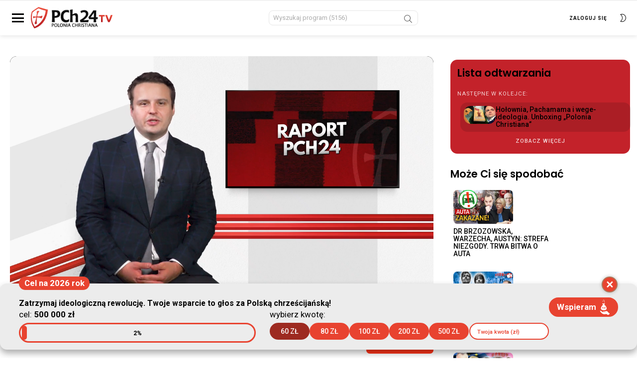

--- FILE ---
content_type: text/html; charset=UTF-8
request_url: https://pch24.tv/polska-unia-europejska-usa-i-kanada-wszedzie-trwa-walka-o-zycie-zobacz-raport-pch24/?pr=13153
body_size: 22641
content:
<!DOCTYPE html>
<!--[if IE 8]>
<html class="no-js g1-off-inside lt-ie10 lt-ie9" id="ie8"dir="ltr" lang="pl-PL" prefix="og: https://ogp.me/ns#"><![endif]-->
<!--[if IE 9]>
<html class="no-js g1-off-inside lt-ie10" id="ie9"dir="ltr" lang="pl-PL" prefix="og: https://ogp.me/ns#"><![endif]-->
<!--[if !IE]><!-->
<html class="no-js g1-off-inside"
	dir="ltr" lang="pl-PL" prefix="og: https://ogp.me/ns#">
<!--<![endif]-->

<head>
	<meta charset="UTF-8" />
	<link rel="profile" href="https://gmpg.org/xfn/11" />
	<link rel="pingback" href="https://pch24.tv/xmlrpc.php" />

	<title>Polska, Unia Europejska, USA i Kanada – wszędzie trwa walka o życie. Zobacz RAPORT PCH24 - PCh24.tv – Prawa Strona Internetu</title>

		<!-- All in One SEO 4.8.1.1 - aioseo.com -->
	<meta name="description" content="Katolickie Stowarzyszenie Lekarzy Polskich stanęło w obronie prof. Bogdana Chazana, atakowanego przez zwolenników aborcji podczas projekcji filmu „Nieplanowane”. Z kolei działająca przy Parlamencie Europejskim Komisja Praw Kobiet i Równouprawnienia chce, aby państwa członkowskie UE sponsorowały organizacje proaborcyjne. Wszystko po to, by wypełnić finansową lukę powstałą na mocy decyzji Donalda Trumpa, który ograniczył wspieranie z amerykańskiego" />
	<meta name="robots" content="max-image-preview:large" />
	<meta name="author" content="admin"/>
	<link rel="canonical" href="https://pch24.tv/polska-unia-europejska-usa-i-kanada-wszedzie-trwa-walka-o-zycie-zobacz-raport-pch24/" />
	<meta name="generator" content="All in One SEO (AIOSEO) 4.8.1.1" />
		<meta property="og:locale" content="pl_PL" />
		<meta property="og:site_name" content="PCh24.tv – Prawa Strona Internetu - PCh24.tv to portal streamingowy telewizji, której boją się cenzorzy." />
		<meta property="og:type" content="article" />
		<meta property="og:title" content="Polska, Unia Europejska, USA i Kanada – wszędzie trwa walka o życie. Zobacz RAPORT PCH24 - PCh24.tv – Prawa Strona Internetu" />
		<meta property="og:description" content="Katolickie Stowarzyszenie Lekarzy Polskich stanęło w obronie prof. Bogdana Chazana, atakowanego przez zwolenników aborcji podczas projekcji filmu „Nieplanowane”. Z kolei działająca przy Parlamencie Europejskim Komisja Praw Kobiet i Równouprawnienia chce, aby państwa członkowskie UE sponsorowały organizacje proaborcyjne. Wszystko po to, by wypełnić finansową lukę powstałą na mocy decyzji Donalda Trumpa, który ograniczył wspieranie z amerykańskiego" />
		<meta property="og:url" content="https://pch24.tv/polska-unia-europejska-usa-i-kanada-wszedzie-trwa-walka-o-zycie-zobacz-raport-pch24/" />
		<meta property="article:published_time" content="2019-11-15T13:51:00+01:00" />
		<meta property="article:modified_time" content="2019-11-15T13:51:00+01:00" />
		<meta property="article:publisher" content="https://www.facebook.com/PCh24TV" />
		<meta name="twitter:card" content="summary_large_image" />
		<meta name="twitter:title" content="Polska, Unia Europejska, USA i Kanada – wszędzie trwa walka o życie. Zobacz RAPORT PCH24 - PCh24.tv – Prawa Strona Internetu" />
		<meta name="twitter:description" content="Katolickie Stowarzyszenie Lekarzy Polskich stanęło w obronie prof. Bogdana Chazana, atakowanego przez zwolenników aborcji podczas projekcji filmu „Nieplanowane”. Z kolei działająca przy Parlamencie Europejskim Komisja Praw Kobiet i Równouprawnienia chce, aby państwa członkowskie UE sponsorowały organizacje proaborcyjne. Wszystko po to, by wypełnić finansową lukę powstałą na mocy decyzji Donalda Trumpa, który ograniczył wspieranie z amerykańskiego" />
		<script type="application/ld+json" class="aioseo-schema">
			{"@context":"https:\/\/schema.org","@graph":[{"@type":"BlogPosting","@id":"https:\/\/pch24.tv\/polska-unia-europejska-usa-i-kanada-wszedzie-trwa-walka-o-zycie-zobacz-raport-pch24\/#blogposting","name":"Polska, Unia Europejska, USA i Kanada \u2013 wsz\u0119dzie trwa walka o \u017cycie. Zobacz RAPORT PCH24 - PCh24.tv \u2013 Prawa Strona Internetu","headline":"Polska, Unia Europejska, USA i Kanada \u2013 wsz\u0119dzie trwa walka o \u017cycie. Zobacz RAPORT PCH24","author":{"@id":"https:\/\/pch24.tv\/author\/admin\/#author"},"publisher":{"@id":"https:\/\/pch24.tv\/#organization"},"image":{"@type":"ImageObject","url":"https:\/\/pch24.tv\/wp-content\/uploads\/2021\/02\/72174.jpg","width":425,"height":244},"datePublished":"2019-11-15T14:51:00+01:00","dateModified":"2019-11-15T14:51:00+01:00","inLanguage":"pl-PL","mainEntityOfPage":{"@id":"https:\/\/pch24.tv\/polska-unia-europejska-usa-i-kanada-wszedzie-trwa-walka-o-zycie-zobacz-raport-pch24\/#webpage"},"isPartOf":{"@id":"https:\/\/pch24.tv\/polska-unia-europejska-usa-i-kanada-wszedzie-trwa-walka-o-zycie-zobacz-raport-pch24\/#webpage"},"articleSection":"Film"},{"@type":"BreadcrumbList","@id":"https:\/\/pch24.tv\/polska-unia-europejska-usa-i-kanada-wszedzie-trwa-walka-o-zycie-zobacz-raport-pch24\/#breadcrumblist","itemListElement":[{"@type":"ListItem","@id":"https:\/\/pch24.tv\/#listItem","position":1,"name":"Dom","item":"https:\/\/pch24.tv\/","nextItem":{"@type":"ListItem","@id":"https:\/\/pch24.tv\/polska-unia-europejska-usa-i-kanada-wszedzie-trwa-walka-o-zycie-zobacz-raport-pch24\/#listItem","name":"Polska, Unia Europejska, USA i Kanada \u2013 wsz\u0119dzie trwa walka o \u017cycie. Zobacz RAPORT PCH24"}},{"@type":"ListItem","@id":"https:\/\/pch24.tv\/polska-unia-europejska-usa-i-kanada-wszedzie-trwa-walka-o-zycie-zobacz-raport-pch24\/#listItem","position":2,"name":"Polska, Unia Europejska, USA i Kanada \u2013 wsz\u0119dzie trwa walka o \u017cycie. Zobacz RAPORT PCH24","previousItem":{"@type":"ListItem","@id":"https:\/\/pch24.tv\/#listItem","name":"Dom"}}]},{"@type":"Organization","@id":"https:\/\/pch24.tv\/#organization","name":"PCh24.tv \u2013 Prawa Strona Internetu","description":"PCh24.tv to portal streamingowy telewizji, kt\u00f3rej boj\u0105 si\u0119 cenzorzy.","url":"https:\/\/pch24.tv\/","sameAs":["https:\/\/www.facebook.com\/PCh24TV","https:\/\/www.youtube.com\/@PoloniaChristianaTV"]},{"@type":"Person","@id":"https:\/\/pch24.tv\/author\/admin\/#author","url":"https:\/\/pch24.tv\/author\/admin\/","name":"admin","image":{"@type":"ImageObject","@id":"https:\/\/pch24.tv\/polska-unia-europejska-usa-i-kanada-wszedzie-trwa-walka-o-zycie-zobacz-raport-pch24\/#authorImage","url":"https:\/\/secure.gravatar.com\/avatar\/175e282376377cd9f2bbde996559001bde77523dc6b1bf46bde48d6d32517715?s=96&d=mm&r=g","width":96,"height":96,"caption":"admin"}},{"@type":"WebPage","@id":"https:\/\/pch24.tv\/polska-unia-europejska-usa-i-kanada-wszedzie-trwa-walka-o-zycie-zobacz-raport-pch24\/#webpage","url":"https:\/\/pch24.tv\/polska-unia-europejska-usa-i-kanada-wszedzie-trwa-walka-o-zycie-zobacz-raport-pch24\/","name":"Polska, Unia Europejska, USA i Kanada \u2013 wsz\u0119dzie trwa walka o \u017cycie. Zobacz RAPORT PCH24 - PCh24.tv \u2013 Prawa Strona Internetu","description":"Katolickie Stowarzyszenie Lekarzy Polskich stan\u0119\u0142o w obronie prof. Bogdana Chazana, atakowanego przez zwolennik\u00f3w aborcji podczas projekcji filmu \u201eNieplanowane\u201d. Z kolei dzia\u0142aj\u0105ca przy Parlamencie Europejskim Komisja Praw Kobiet i R\u00f3wnouprawnienia chce, aby pa\u0144stwa cz\u0142onkowskie UE sponsorowa\u0142y organizacje proaborcyjne. Wszystko po to, by wype\u0142ni\u0107 finansow\u0105 luk\u0119 powsta\u0142\u0105 na mocy decyzji Donalda Trumpa, kt\u00f3ry ograniczy\u0142 wspieranie z ameryka\u0144skiego","inLanguage":"pl-PL","isPartOf":{"@id":"https:\/\/pch24.tv\/#website"},"breadcrumb":{"@id":"https:\/\/pch24.tv\/polska-unia-europejska-usa-i-kanada-wszedzie-trwa-walka-o-zycie-zobacz-raport-pch24\/#breadcrumblist"},"author":{"@id":"https:\/\/pch24.tv\/author\/admin\/#author"},"creator":{"@id":"https:\/\/pch24.tv\/author\/admin\/#author"},"image":{"@type":"ImageObject","url":"https:\/\/pch24.tv\/wp-content\/uploads\/2021\/02\/72174.jpg","@id":"https:\/\/pch24.tv\/polska-unia-europejska-usa-i-kanada-wszedzie-trwa-walka-o-zycie-zobacz-raport-pch24\/#mainImage","width":425,"height":244},"primaryImageOfPage":{"@id":"https:\/\/pch24.tv\/polska-unia-europejska-usa-i-kanada-wszedzie-trwa-walka-o-zycie-zobacz-raport-pch24\/#mainImage"},"datePublished":"2019-11-15T14:51:00+01:00","dateModified":"2019-11-15T14:51:00+01:00"},{"@type":"WebSite","@id":"https:\/\/pch24.tv\/#website","url":"https:\/\/pch24.tv\/","name":"PCh24.tv \u2013 Prawa Strona Internetu","description":"PCh24.tv to portal streamingowy telewizji, kt\u00f3rej boj\u0105 si\u0119 cenzorzy.","inLanguage":"pl-PL","publisher":{"@id":"https:\/\/pch24.tv\/#organization"}}]}
		</script>
		<!-- All in One SEO -->


<meta name="viewport" content="initial-scale=1.0, minimum-scale=1.0, height=device-height, width=device-width" />
<link rel='dns-prefetch' href='//unpkg.com' />
<link rel='dns-prefetch' href='//validator.piotrskarga.pl' />
<link rel='dns-prefetch' href='//fonts.googleapis.com' />
<link rel='preconnect' href='https://fonts.gstatic.com' />
<link rel="alternate" type="application/rss+xml" title="PCh24.tv – Prawa Strona Internetu &raquo; Kanał z wpisami" href="https://pch24.tv/feed/" />
<link rel="alternate" type="application/rss+xml" title="PCh24.tv – Prawa Strona Internetu &raquo; Kanał z komentarzami" href="https://pch24.tv/comments/feed/" />
<link rel="alternate" type="application/rss+xml" title="PCh24.tv – Prawa Strona Internetu &raquo; Polska, Unia Europejska, USA i Kanada – wszędzie trwa walka o życie. Zobacz RAPORT PCH24 Kanał z komentarzami" href="https://pch24.tv/polska-unia-europejska-usa-i-kanada-wszedzie-trwa-walka-o-zycie-zobacz-raport-pch24/feed/" />
<link rel="alternate" title="oEmbed (JSON)" type="application/json+oembed" href="https://pch24.tv/wp-json/oembed/1.0/embed?url=https%3A%2F%2Fpch24.tv%2Fpolska-unia-europejska-usa-i-kanada-wszedzie-trwa-walka-o-zycie-zobacz-raport-pch24%2F" />
<link rel="alternate" title="oEmbed (XML)" type="text/xml+oembed" href="https://pch24.tv/wp-json/oembed/1.0/embed?url=https%3A%2F%2Fpch24.tv%2Fpolska-unia-europejska-usa-i-kanada-wszedzie-trwa-walka-o-zycie-zobacz-raport-pch24%2F&#038;format=xml" />
		<!-- This site uses the Google Analytics by MonsterInsights plugin v9.11.1 - Using Analytics tracking - https://www.monsterinsights.com/ -->
		<!-- Note: MonsterInsights is not currently configured on this site. The site owner needs to authenticate with Google Analytics in the MonsterInsights settings panel. -->
					<!-- No tracking code set -->
				<!-- / Google Analytics by MonsterInsights -->
		<style id='wp-img-auto-sizes-contain-inline-css' type='text/css'>
img:is([sizes=auto i],[sizes^="auto," i]){contain-intrinsic-size:3000px 1500px}
/*# sourceURL=wp-img-auto-sizes-contain-inline-css */
</style>
<link rel='stylesheet' id='google-fonts-poppins-css' href='https://fonts.googleapis.com/css2?family=Poppins%3Awght%40400%3B500%3B600%3B700&#038;display=swap&#038;ver=6.9' type='text/css' media='all' />
<link rel='stylesheet' id='g1-main-css' href='https://pch24.tv/wp-content/themes/bimber/css/8.6.3/styles/video/all-light.min.css?ver=8.6.3' type='text/css' media='all' />
<link rel='stylesheet' id='bimber-child-theme-custom-css' href='https://pch24.tv/wp-content/themes/bimber-child-theme/bimber-child-theme-styles.css?ver=1698788956' type='text/css' media='all' />
<link rel='stylesheet' id='plyr-styles-css' href='https://cdn.plyr.io/3.6.4/plyr.css?ver=0.2' type='text/css' media='' />
<link rel='stylesheet' id='custom-player-css' href='https://pch24.tv/wp-content/themes/bimber-child-theme/player/player.css?ver=4507' type='text/css' media='' />
<link rel='stylesheet' id='modal-css' href='https://pch24.tv/wp-content/themes/bimber-child-theme/player/modal.css?ver=4631' type='text/css' media='' />
<style id='wp-emoji-styles-inline-css' type='text/css'>

	img.wp-smiley, img.emoji {
		display: inline !important;
		border: none !important;
		box-shadow: none !important;
		height: 1em !important;
		width: 1em !important;
		margin: 0 0.07em !important;
		vertical-align: -0.1em !important;
		background: none !important;
		padding: 0 !important;
	}
/*# sourceURL=wp-emoji-styles-inline-css */
</style>
<style id='classic-theme-styles-inline-css' type='text/css'>
/*! This file is auto-generated */
.wp-block-button__link{color:#fff;background-color:#32373c;border-radius:9999px;box-shadow:none;text-decoration:none;padding:calc(.667em + 2px) calc(1.333em + 2px);font-size:1.125em}.wp-block-file__button{background:#32373c;color:#fff;text-decoration:none}
/*# sourceURL=/wp-includes/css/classic-themes.min.css */
</style>
<link rel='stylesheet' id='pch24-counter-widgets-css' href='https://pch24.tv/wp-content/plugins/pch24-counter-widgets/assets/counter-widget.css?ver=1705920373' type='text/css' media='all' />
<link rel='stylesheet' id='bimber-single-css' href='https://pch24.tv/wp-content/themes/bimber/css/8.6.3/styles/video/single-light.min.css?ver=8.6.3' type='text/css' media='all' />
<link rel='stylesheet' id='bimber-comments-css' href='https://pch24.tv/wp-content/themes/bimber/css/8.6.3/styles/video/comments-light.min.css?ver=8.6.3' type='text/css' media='all' />
<link rel='stylesheet' id='bimber-google-fonts-css' href='//fonts.googleapis.com/css?family=Roboto%3A400%2C500%2C700&#038;subset=latin%2Clatin-ext&#038;display=swap&#038;ver=8.6.3' type='text/css' media='all' />
<link rel='stylesheet' id='bimber-dynamic-style-css' href='https://pch24.tv/wp-content/uploads/dynamic-style-1741347135.css' type='text/css' media='all' />
<link rel='stylesheet' id='bimber-style-css' href='https://pch24.tv/wp-content/themes/bimber-child-theme/style.css?ver=6.9' type='text/css' media='all' />
<link rel='stylesheet' id='bimber-mashshare-css' href='https://pch24.tv/wp-content/themes/bimber/css/8.6.3/styles/video/mashshare-light.min.css?ver=8.6.3' type='text/css' media='all' />
<script type="text/javascript" src="https://pch24.tv/wp-includes/js/jquery/jquery.min.js?ver=3.7.1" id="jquery-core-js"></script>
<script type="text/javascript" src="https://pch24.tv/wp-includes/js/jquery/jquery-migrate.min.js?ver=3.4.1" id="jquery-migrate-js"></script>
<script type="text/javascript" src="https://pch24.tv/wp-content/themes/bimber-child-theme/main.js?ver=4815" id="bimber-child-main-js"></script>
<script type="text/javascript" src="https://cdn.plyr.io/3.6.4/plyr.js?ver=0.2" id="plyr-js"></script>
<script type="text/javascript" src="https://pch24.tv/wp-content/themes/bimber-child-theme/player/player.js?ver=2774" id="player-js"></script>
<script type="text/javascript" src="https://unpkg.com/micromodal/dist/micromodal.min.js?ver=0.2" id="micromodal-js"></script>
<script type="text/javascript" src="https://pch24.tv/wp-content/themes/bimber-child-theme/player/modal.js?ver=7309" id="modal-js"></script>
<script type="text/javascript" src="https://pch24.tv/wp-content/plugins/pch24-counter-widgets/assets/bundle.js?ver=1705925399" id="pch24-counter-widgets-js"></script>
<script type="text/javascript" src="https://pch24.tv/wp-content/plugins/pch24tv/assets/securePage.js?v=4534&amp;ver=6.9" id="secure-content-js"></script>
<script type="text/javascript" src="https://validator.piotrskarga.pl/ajax.js?ver=6.9" id="skch-validator-js"></script>
<script type="text/javascript" id="skch-custom-js-extra">
/* <![CDATA[ */
var validationMsg = {"email":"Adres e-mail zosta\u0142 ju\u017c u\u017cyty"};
//# sourceURL=skch-custom-js-extra
/* ]]> */
</script>
<script type="text/javascript" src="https://pch24.tv/wp-content/plugins/skch/assets/js/custom.js?v=5856&amp;ver=6.9" id="skch-custom-js"></script>
<script type="text/javascript" src="https://pch24.tv/wp-content/plugins/skch/assets/js/entryCounter.js?ver=6.9" id="skch-entryCounter-js"></script>
<script type="text/javascript" src="https://pch24.tv/wp-content/themes/bimber/js/modernizr/modernizr-custom.min.js?ver=3.3.0" id="modernizr-js"></script>
<link rel="https://api.w.org/" href="https://pch24.tv/wp-json/" /><link rel="alternate" title="JSON" type="application/json" href="https://pch24.tv/wp-json/wp/v2/posts/13155" /><link rel="EditURI" type="application/rsd+xml" title="RSD" href="https://pch24.tv/xmlrpc.php?rsd" />
<link rel='shortlink' href='https://pch24.tv/?p=13155' />
<meta property="og:type" content="website" />
        <meta property="og:url" content="https://pch24.tv/polska-unia-europejska-usa-i-kanada-wszedzie-trwa-walka-o-zycie-zobacz-raport-pch24/" />
        <meta property="og:image" content="https://pch24.tv/wp-content/uploads/2021/02/72174.jpg?v=4856" />
        <meta property="og:title" content="Polska, Unia Europejska, USA i Kanada – wszędzie trwa walka o życie. Zobacz RAPORT PCH24" />
        <meta property="og:description" content="Katolickie Stowarzyszenie Lekarzy Polskich stanęło w obronie prof. Bogdana Chazana, atakowanego przez zwolennik&oacute;w aborcji podczas projekcji filmu &bdquo;Nieplanowane&rdquo;. Z kolei działająca przy Parlamencie Europejskim Komisja Praw Kobiet i R&oacute;wnouprawnienia chce, aby państwa członkowskie UE sponsorowały organizacje proaborcyjne. Wszystko po to, by wypełnić finansową lukę powstałą na mocy decyzji Donalda Trumpa, kt&oacute;ry ograniczył wspieranie z amerykańskiego budżetu organizacji propagujących lub przeprowadzających aborcję. Natomiast radni z kanadyjskiej Alberty uchwalili prawo chroniące sumienie lekarzy i umożliwiające im odmowę udziału np. w procederze uśmiercania nienarodzonych dzieci. Na całym świecie trwa walka między cywilizacją życia i cywilizacją śmierci. Jacek Oż&oacute;g zaprasza na RAPORT PCH24." /><meta name="google-site-verification" content="VAXyVGHOJAjFmyn0PPSCgi0DlVAF3XDIhWIeFOFdwRE" />

<script>
		!function (w, d, t) {
		  w.TiktokAnalyticsObject=t;var ttq=w[t]=w[t]||[];ttq.methods=["page","track","identify","instances","debug","on","off","once","ready","alias","group","enableCookie","disableCookie"],ttq.setAndDefer=function(t,e){t[e]=function(){t.push([e].concat(Array.prototype.slice.call(arguments,0)))}};for(var i=0;i<ttq.methods.length;i++)ttq.setAndDefer(ttq,ttq.methods[i]);ttq.instance=function(t){for(var e=ttq._i[t]||[],n=0;n<ttq.methods.length;n++
)ttq.setAndDefer(e,ttq.methods[n]);return e},ttq.load=function(e,n){var i="https://analytics.tiktok.com/i18n/pixel/events.js";ttq._i=ttq._i||{},ttq._i[e]=[],ttq._i[e]._u=i,ttq._t=ttq._t||{},ttq._t[e]=+new Date,ttq._o=ttq._o||{},ttq._o[e]=n||{};n=document.createElement("script");n.type="text/javascript",n.async=!0,n.src=i+"?sdkid="+e+"&lib="+t;e=document.getElementsByTagName("script")[0];e.parentNode.insertBefore(n,e)};
		
		  ttq.load('CHF1O73C77UFR1FA5RKG');
		  ttq.page();
		}(window, document, 'ttq');
	</script><!-- Meta Pixel Code -->
<script>
              !function(f,b,e,v,n,t,s)
              {if(f.fbq)return;n=f.fbq=function(){n.callMethod?
              n.callMethod.apply(n,arguments):n.queue.push(arguments)};
              if(!f._fbq)f._fbq=n;n.push=n;n.loaded=!0;n.version='2.0';
              n.queue=[];t=b.createElement(e);t.async=!0;
              t.src=v;s=b.getElementsByTagName(e)[0];
              s.parentNode.insertBefore(t,s)}(window, document,'script',
              'https://connect.facebook.net/en_US/fbevents.js');
              fbq('init', '127638934595907');
              fbq('track', 'PageView');
</script>
<noscript><img height="1" width="1" style="display:none" src="https://www.facebook.com/tr?id=127638934595907&ev=PageView&noscript=1"/></noscript>
<!-- End Meta Pixel Code --><script>let siteurl = "https://pch24.tv"</script><script>let getValues = {"imie":"","nazwisko":"","email":"","sid":""}</script><script> ajaxurl = "https://pch24.tv/wp-admin/admin-ajax.php"</script>
    <script>
    jQuery(function ($) {
        $('#showPayBanks').on('click', function () {
            console.log('click');
            if ($('.bankiLista').is(':visible')) {
                $('.bankiLista').fadeOut(500);
            } else {
                $('.bankiLista').fadeIn(500);
            }
        });
        $('#close_bankiLista').on('click', function () {
            $('.bankiLista').fadeOut(500);
        });

        $('#showPayGuide').on('click', function () {
            console.log('click');
            if ($('.druczkeLista').is(':visible')) {
                $('.druczekLista').fadeOut(500);
            } else {

                $('.druczekLista').fadeIn(500, function () {

                });

            }
        });
        $('#close_druczekLista').on('click', function () {
            $('.druczekLista').fadeOut(500);
        });
        $('.druczekLista, .bankiLista').on('click', function () {
            if ($('.druczekLista').is(':visible')) {
                $('.druczekLista').fadeOut(500);
            } else if ($('.bankiLista').is(':visible')) {
                $('.bankiLista').fadeOut(500);
            }
        });
    });
</script>	<style>
	@font-face {
		font-family: "bimber";
					src:url("https://pch24.tv/wp-content/themes/bimber/css/8.6.3/bunchy/fonts/bimber.eot");
			src:url("https://pch24.tv/wp-content/themes/bimber/css/8.6.3/bunchy/fonts/bimber.eot?#iefix") format("embedded-opentype"),
			url("https://pch24.tv/wp-content/themes/bimber/css/8.6.3/bunchy/fonts/bimber.woff") format("woff"),
			url("https://pch24.tv/wp-content/themes/bimber/css/8.6.3/bunchy/fonts/bimber.ttf") format("truetype"),
			url("https://pch24.tv/wp-content/themes/bimber/css/8.6.3/bunchy/fonts/bimber.svg#bimber") format("svg");
						font-weight: normal;
		font-style: normal;
		font-display: block;
	}
	</style>
	<!-- Google Tag Manager -->
<script>(function(w,d,s,l,i){w[l]=w[l]||[];w[l].push({'gtm.start':
new Date().getTime(),event:'gtm.js'});var f=d.getElementsByTagName(s)[0],
j=d.createElement(s),dl=l!='dataLayer'?'&l='+l:'';j.async=true;j.src=
'https://www.googletagmanager.com/gtm.js?id='+i+dl;f.parentNode.insertBefore(j,f);
})(window,document,'script','dataLayer','GTM-54BSND4');</script>
<!-- End Google Tag Manager -->

<!-- Facebook Pixel Code -->
<script>
!function(f,b,e,v,n,t,s)
{if(f.fbq)return;n=f.fbq=function(){n.callMethod?
n.callMethod.apply(n,arguments):n.queue.push(arguments)};
if(!f._fbq)f._fbq=n;n.push=n;n.loaded=!0;n.version='2.0';
n.queue=[];t=b.createElement(e);t.async=!0;
t.src=v;s=b.getElementsByTagName(e)[0];
s.parentNode.insertBefore(t,s)}(window,document,'script',
'https://connect.facebook.net/en_US/fbevents.js');
 fbq('init', '469528947541012'); 
fbq('track', 'PageView');
</script>
<noscript>
 <img height="1" width="1" 
src="https://www.facebook.com/tr?id=469528947541012&ev=PageView
&noscript=1"/>
</noscript>
<!-- End Facebook Pixel Code -->
<link rel="icon" href="https://pch24.tv/wp-content/uploads/2021/02/cropped-png-tarczka-15-2-110x110.png" sizes="32x32" />
<link rel="icon" href="https://pch24.tv/wp-content/uploads/2021/02/cropped-png-tarczka-15-2-192x192.png" sizes="192x192" />
<link rel="apple-touch-icon" href="https://pch24.tv/wp-content/uploads/2021/02/cropped-png-tarczka-15-2-192x192.png" />
<meta name="msapplication-TileImage" content="https://pch24.tv/wp-content/uploads/2021/02/cropped-png-tarczka-15-2-300x300.png" />
<meta name="g1:switch-skin-css" content="https://pch24.tv/wp-content/themes/bimber/css/8.6.3/styles/mode-dark.min.css" />	<script>if("undefined"!=typeof localStorage){var skinItemId=document.getElementsByName("g1:skin-item-id");skinItemId=skinItemId.length>0?skinItemId[0].getAttribute("content"):"g1_skin",window.g1SwitchSkin=function(e,t){if(e){var n=document.getElementById("g1-switch-skin-css");if(n){n.parentNode.removeChild(n),document.documentElement.classList.remove("g1-skinmode");try{localStorage.removeItem(skinItemId)}catch(e){}}else{t?document.write('<link id="g1-switch-skin-css" rel="stylesheet" type="text/css" media="all" href="'+document.getElementsByName("g1:switch-skin-css")[0].getAttribute("content")+'" />'):((n=document.createElement("link")).id="g1-switch-skin-css",n.href=document.getElementsByName("g1:switch-skin-css")[0].getAttribute("content"),n.rel="stylesheet",n.media="all",document.head.appendChild(n)),document.documentElement.classList.add("g1-skinmode");try{localStorage.setItem(skinItemId,e)}catch(e){}}}};try{var mode=localStorage.getItem(skinItemId);window.g1SwitchSkin(mode,!0)}catch(e){}}</script>
		<script>if("undefined"!=typeof localStorage){var nsfwItemId=document.getElementsByName("g1:nsfw-item-id");nsfwItemId=nsfwItemId.length>0?nsfwItemId[0].getAttribute("content"):"g1_nsfw_off",window.g1SwitchNSFW=function(e){e?(localStorage.setItem(nsfwItemId,1),document.documentElement.classList.add("g1-nsfw-off")):(localStorage.removeItem(nsfwItemId),document.documentElement.classList.remove("g1-nsfw-off"))};try{var nsfwmode=localStorage.getItem(nsfwItemId);window.g1SwitchNSFW(nsfwmode)}catch(e){}}</script>
			<style type="text/css" id="wp-custom-css">
			.featured-box {
	background-color: var(--brand-color);
	color: #fff;
	padding: .5rem 1rem;
	border-radius: 3px;
	font-size: 2rem;
}

/* .counter-widget__buttons {
	display: none !important;
} */

@media (max-width: 767px) {
	a.cw-button {
    max-width: 100%;
    width: 100%;
    flex-basis: auto;
    flex-shrink: 1 !important;
	}
}

.counter-widget__close {
	border-color: #af7659 !important;
}

.g1-collection-more-inner .g1-pagination-end {
	display: none !important;
}

// page with password start
/* 
body.password-protected {
    display: flex;
    flex-direction: column;
    min-height: 100vh; 
}

body.password-protected .g1-row-inner {
    display: flex;
    flex-direction: column; 
    align-items: center;
    flex: 1;
    width: 100%;
}

#primary {
    display: flex;
    flex-direction: column;
    align-items: center;
    justify-content: center;
    flex: 1;
    margin-bottom: 200px; 
}

/* #primary form {
	    display: flex;
    flex-direction: column;
    align-items: center;
} */

#secondary {
    margin-top: auto;
    text-align: center;
    width: 100%;
    padding: 10px 0;
    background-color: #f9f9f9; 
    box-shadow: 0 -1px 5px rgba(0, 0, 0, 0.1);
}

body:not(.password-protected) .g1-row-inner {
    display: grid;
}

body:not(.password-protected) .g1-row-inner .tags {
    margin: 0;
    text-align: left;
    width: auto; 
}
 */

// page with password end		</style>
		<style id='global-styles-inline-css' type='text/css'>
:root{--wp--preset--aspect-ratio--square: 1;--wp--preset--aspect-ratio--4-3: 4/3;--wp--preset--aspect-ratio--3-4: 3/4;--wp--preset--aspect-ratio--3-2: 3/2;--wp--preset--aspect-ratio--2-3: 2/3;--wp--preset--aspect-ratio--16-9: 16/9;--wp--preset--aspect-ratio--9-16: 9/16;--wp--preset--color--black: #000000;--wp--preset--color--cyan-bluish-gray: #abb8c3;--wp--preset--color--white: #ffffff;--wp--preset--color--pale-pink: #f78da7;--wp--preset--color--vivid-red: #cf2e2e;--wp--preset--color--luminous-vivid-orange: #ff6900;--wp--preset--color--luminous-vivid-amber: #fcb900;--wp--preset--color--light-green-cyan: #7bdcb5;--wp--preset--color--vivid-green-cyan: #00d084;--wp--preset--color--pale-cyan-blue: #8ed1fc;--wp--preset--color--vivid-cyan-blue: #0693e3;--wp--preset--color--vivid-purple: #9b51e0;--wp--preset--gradient--vivid-cyan-blue-to-vivid-purple: linear-gradient(135deg,rgb(6,147,227) 0%,rgb(155,81,224) 100%);--wp--preset--gradient--light-green-cyan-to-vivid-green-cyan: linear-gradient(135deg,rgb(122,220,180) 0%,rgb(0,208,130) 100%);--wp--preset--gradient--luminous-vivid-amber-to-luminous-vivid-orange: linear-gradient(135deg,rgb(252,185,0) 0%,rgb(255,105,0) 100%);--wp--preset--gradient--luminous-vivid-orange-to-vivid-red: linear-gradient(135deg,rgb(255,105,0) 0%,rgb(207,46,46) 100%);--wp--preset--gradient--very-light-gray-to-cyan-bluish-gray: linear-gradient(135deg,rgb(238,238,238) 0%,rgb(169,184,195) 100%);--wp--preset--gradient--cool-to-warm-spectrum: linear-gradient(135deg,rgb(74,234,220) 0%,rgb(151,120,209) 20%,rgb(207,42,186) 40%,rgb(238,44,130) 60%,rgb(251,105,98) 80%,rgb(254,248,76) 100%);--wp--preset--gradient--blush-light-purple: linear-gradient(135deg,rgb(255,206,236) 0%,rgb(152,150,240) 100%);--wp--preset--gradient--blush-bordeaux: linear-gradient(135deg,rgb(254,205,165) 0%,rgb(254,45,45) 50%,rgb(107,0,62) 100%);--wp--preset--gradient--luminous-dusk: linear-gradient(135deg,rgb(255,203,112) 0%,rgb(199,81,192) 50%,rgb(65,88,208) 100%);--wp--preset--gradient--pale-ocean: linear-gradient(135deg,rgb(255,245,203) 0%,rgb(182,227,212) 50%,rgb(51,167,181) 100%);--wp--preset--gradient--electric-grass: linear-gradient(135deg,rgb(202,248,128) 0%,rgb(113,206,126) 100%);--wp--preset--gradient--midnight: linear-gradient(135deg,rgb(2,3,129) 0%,rgb(40,116,252) 100%);--wp--preset--font-size--small: 13px;--wp--preset--font-size--medium: 20px;--wp--preset--font-size--large: 36px;--wp--preset--font-size--x-large: 42px;--wp--preset--spacing--20: 0.44rem;--wp--preset--spacing--30: 0.67rem;--wp--preset--spacing--40: 1rem;--wp--preset--spacing--50: 1.5rem;--wp--preset--spacing--60: 2.25rem;--wp--preset--spacing--70: 3.38rem;--wp--preset--spacing--80: 5.06rem;--wp--preset--shadow--natural: 6px 6px 9px rgba(0, 0, 0, 0.2);--wp--preset--shadow--deep: 12px 12px 50px rgba(0, 0, 0, 0.4);--wp--preset--shadow--sharp: 6px 6px 0px rgba(0, 0, 0, 0.2);--wp--preset--shadow--outlined: 6px 6px 0px -3px rgb(255, 255, 255), 6px 6px rgb(0, 0, 0);--wp--preset--shadow--crisp: 6px 6px 0px rgb(0, 0, 0);}:where(.is-layout-flex){gap: 0.5em;}:where(.is-layout-grid){gap: 0.5em;}body .is-layout-flex{display: flex;}.is-layout-flex{flex-wrap: wrap;align-items: center;}.is-layout-flex > :is(*, div){margin: 0;}body .is-layout-grid{display: grid;}.is-layout-grid > :is(*, div){margin: 0;}:where(.wp-block-columns.is-layout-flex){gap: 2em;}:where(.wp-block-columns.is-layout-grid){gap: 2em;}:where(.wp-block-post-template.is-layout-flex){gap: 1.25em;}:where(.wp-block-post-template.is-layout-grid){gap: 1.25em;}.has-black-color{color: var(--wp--preset--color--black) !important;}.has-cyan-bluish-gray-color{color: var(--wp--preset--color--cyan-bluish-gray) !important;}.has-white-color{color: var(--wp--preset--color--white) !important;}.has-pale-pink-color{color: var(--wp--preset--color--pale-pink) !important;}.has-vivid-red-color{color: var(--wp--preset--color--vivid-red) !important;}.has-luminous-vivid-orange-color{color: var(--wp--preset--color--luminous-vivid-orange) !important;}.has-luminous-vivid-amber-color{color: var(--wp--preset--color--luminous-vivid-amber) !important;}.has-light-green-cyan-color{color: var(--wp--preset--color--light-green-cyan) !important;}.has-vivid-green-cyan-color{color: var(--wp--preset--color--vivid-green-cyan) !important;}.has-pale-cyan-blue-color{color: var(--wp--preset--color--pale-cyan-blue) !important;}.has-vivid-cyan-blue-color{color: var(--wp--preset--color--vivid-cyan-blue) !important;}.has-vivid-purple-color{color: var(--wp--preset--color--vivid-purple) !important;}.has-black-background-color{background-color: var(--wp--preset--color--black) !important;}.has-cyan-bluish-gray-background-color{background-color: var(--wp--preset--color--cyan-bluish-gray) !important;}.has-white-background-color{background-color: var(--wp--preset--color--white) !important;}.has-pale-pink-background-color{background-color: var(--wp--preset--color--pale-pink) !important;}.has-vivid-red-background-color{background-color: var(--wp--preset--color--vivid-red) !important;}.has-luminous-vivid-orange-background-color{background-color: var(--wp--preset--color--luminous-vivid-orange) !important;}.has-luminous-vivid-amber-background-color{background-color: var(--wp--preset--color--luminous-vivid-amber) !important;}.has-light-green-cyan-background-color{background-color: var(--wp--preset--color--light-green-cyan) !important;}.has-vivid-green-cyan-background-color{background-color: var(--wp--preset--color--vivid-green-cyan) !important;}.has-pale-cyan-blue-background-color{background-color: var(--wp--preset--color--pale-cyan-blue) !important;}.has-vivid-cyan-blue-background-color{background-color: var(--wp--preset--color--vivid-cyan-blue) !important;}.has-vivid-purple-background-color{background-color: var(--wp--preset--color--vivid-purple) !important;}.has-black-border-color{border-color: var(--wp--preset--color--black) !important;}.has-cyan-bluish-gray-border-color{border-color: var(--wp--preset--color--cyan-bluish-gray) !important;}.has-white-border-color{border-color: var(--wp--preset--color--white) !important;}.has-pale-pink-border-color{border-color: var(--wp--preset--color--pale-pink) !important;}.has-vivid-red-border-color{border-color: var(--wp--preset--color--vivid-red) !important;}.has-luminous-vivid-orange-border-color{border-color: var(--wp--preset--color--luminous-vivid-orange) !important;}.has-luminous-vivid-amber-border-color{border-color: var(--wp--preset--color--luminous-vivid-amber) !important;}.has-light-green-cyan-border-color{border-color: var(--wp--preset--color--light-green-cyan) !important;}.has-vivid-green-cyan-border-color{border-color: var(--wp--preset--color--vivid-green-cyan) !important;}.has-pale-cyan-blue-border-color{border-color: var(--wp--preset--color--pale-cyan-blue) !important;}.has-vivid-cyan-blue-border-color{border-color: var(--wp--preset--color--vivid-cyan-blue) !important;}.has-vivid-purple-border-color{border-color: var(--wp--preset--color--vivid-purple) !important;}.has-vivid-cyan-blue-to-vivid-purple-gradient-background{background: var(--wp--preset--gradient--vivid-cyan-blue-to-vivid-purple) !important;}.has-light-green-cyan-to-vivid-green-cyan-gradient-background{background: var(--wp--preset--gradient--light-green-cyan-to-vivid-green-cyan) !important;}.has-luminous-vivid-amber-to-luminous-vivid-orange-gradient-background{background: var(--wp--preset--gradient--luminous-vivid-amber-to-luminous-vivid-orange) !important;}.has-luminous-vivid-orange-to-vivid-red-gradient-background{background: var(--wp--preset--gradient--luminous-vivid-orange-to-vivid-red) !important;}.has-very-light-gray-to-cyan-bluish-gray-gradient-background{background: var(--wp--preset--gradient--very-light-gray-to-cyan-bluish-gray) !important;}.has-cool-to-warm-spectrum-gradient-background{background: var(--wp--preset--gradient--cool-to-warm-spectrum) !important;}.has-blush-light-purple-gradient-background{background: var(--wp--preset--gradient--blush-light-purple) !important;}.has-blush-bordeaux-gradient-background{background: var(--wp--preset--gradient--blush-bordeaux) !important;}.has-luminous-dusk-gradient-background{background: var(--wp--preset--gradient--luminous-dusk) !important;}.has-pale-ocean-gradient-background{background: var(--wp--preset--gradient--pale-ocean) !important;}.has-electric-grass-gradient-background{background: var(--wp--preset--gradient--electric-grass) !important;}.has-midnight-gradient-background{background: var(--wp--preset--gradient--midnight) !important;}.has-small-font-size{font-size: var(--wp--preset--font-size--small) !important;}.has-medium-font-size{font-size: var(--wp--preset--font-size--medium) !important;}.has-large-font-size{font-size: var(--wp--preset--font-size--large) !important;}.has-x-large-font-size{font-size: var(--wp--preset--font-size--x-large) !important;}
/*# sourceURL=global-styles-inline-css */
</style>
<link rel='stylesheet' id='sfd-forms-css' href='https://pch24.tv/wp-content/plugins/skch/assets/css/payment-short-dynamic.css?ver=1358' type='text/css' media='all' />
</head>

<body
	class="wp-singular post-template-default single single-post postid-13155 single-format-standard wp-embed-responsive wp-theme-bimber wp-child-theme-bimber-child-theme g1-layout-stretched g1-hoverable g1-has-mobile-logo g1-sidebar-normal"itemscope="" itemtype="http://schema.org/WebPage" >
		
	<div class="g1-body-inner">

		<div id="page">
			

			

						<div class="top-header g1-row g1-row-layout-page g1-hb-row g1-hb-row-normal g1-hb-row-a g1-hb-row-1 g1-hb-full g1-hb-sticky-off g1-hb-shadow-off">
			<div class="g1-row-inner">
				<div class="g1-column g1-dropable">
											<div class="g1-bin-1 g1-bin-grow-off">
							<div class="g1-bin g1-bin-align-left">
															</div>
						</div>
											<div class="g1-bin-2 g1-bin-grow-off">
							<div class="g1-bin g1-bin-align-center">
															</div>
						</div>
											<div class="g1-bin-3 g1-bin-grow-off">
							<div class="g1-bin g1-bin-align-right">
															</div>
						</div>
									</div>
			</div>
			<div class="g1-row-background"></div>
		</div>
				<div class="g1-sticky-top-wrapper g1-hb-row-2">
					<div class="top-header g1-row g1-row-layout-page g1-hb-row g1-hb-row-normal g1-hb-row-b g1-hb-row-2 g1-hb-full g1-hb-sticky-on g1-hb-shadow-on">
			<div class="g1-row-inner">
				<div class="g1-column g1-dropable">
											<div class="g1-bin-1 g1-bin-grow-off">
							<div class="g1-bin g1-bin-align-right">
																		<a class="g1-hamburger g1-hamburger-show g1-hamburger-m  " href="#">
		<span class="g1-hamburger-icon"></span>
			<span class="g1-hamburger-label
			g1-hamburger-label-hidden			">Menu</span>
	</a>
																	<div class="g1-id g1-id-desktop">
			<p class="g1-mega g1-mega-1st site-title">
	
			<a class="g1-logo-wrapper"
			   href="https://pch24.tv/" rel="home">
									<picture class="g1-logo g1-logo-default">
						<source media="(min-width: 1025px)" srcset="https://pch24.tv/wp-content/uploads/2021/02/logotv2019-1.png 2x,https://pch24.tv/wp-content/uploads/2021/02/elementy-ikony-itd_wersja-kolor.png 1x">
						<source media="(max-width: 1024px)" srcset="data:image/svg+xml,%3Csvg%20xmlns%3D%27http%3A%2F%2Fwww.w3.org%2F2000%2Fsvg%27%20viewBox%3D%270%200%20164%2032%27%2F%3E">
						<img
							src="https://pch24.tv/wp-content/uploads/2021/02/elementy-ikony-itd_wersja-kolor.png"
							width="164"
							height="32"
							alt="PCh24.tv – Prawa Strona Internetu" />
					</picture>

											<picture class="g1-logo g1-logo-inverted">
							<source id="g1-logo-inverted-source" media="(min-width: 1025px)" srcset="https://vps-2e3a64f6.vps.ovh.net/wp-content/uploads/2019/01/demo-logo-inverted@2x.png 2x,https://pch24.tv/wp-content/uploads/2021/02/elementy-ikony-itd_wersja-kolor_inv.png 1x" data-srcset="https://pch24.tv/wp-content/uploads/2021/02/elementy-ikony-itd_wersja-kolor_inv.png">
							<source media="(max-width: 1024px)" srcset="data:image/svg+xml,%3Csvg%20xmlns%3D%27http%3A%2F%2Fwww.w3.org%2F2000%2Fsvg%27%20viewBox%3D%270%200%20164%2032%27%2F%3E">
							<img
								id="g1-logo-inverted-img"
								class=""
								src="https://pch24.tv/wp-content/uploads/2021/02/elementy-ikony-itd_wersja-kolor_inv.png"
								data-src=""
								width="164"
								height="32"
								alt="" />
						</picture>
												</a>

			</p>
	
    
	</div>															</div>
						</div>
											<div class="g1-bin-2 g1-bin-grow-on">
							<div class="g1-bin g1-bin-align-center">
																	<div class="g1-hb-search-form g1-form-s  ">
	

<div role="search" class="search-form-wrapper">
	<form method="get"
	      class="g1-searchform-tpl-default g1-searchform-ajax search-form"
	      action="https://pch24.tv/">
		<label>
			<span class="screen-reader-text">Szukaj:</span>
			<input type="search" class="search-field"
			       placeholder="Wyszukaj program (5156)"
			       value="" name="s"
			       title="Szukaj:" />
		</label>
		<button class="search-submit">Szukaj</button>
	</form>

			<div class="g1-searches g1-searches-ajax"></div>
	</div>
</div>
															</div>
						</div>
											<div class="g1-bin-3 g1-bin-grow-off">
							<div class="g1-bin g1-bin-align-right">
																	
<nav
	class="g1-drop g1-drop-with-anim g1-drop-before g1-drop-the-user mr-4 g1-drop-l g1-drop-text ">

		<a class="g1-drop-toggle snax-login-required" href="https://pch24.tv/wp-login.php">
		<span class="g1-drop-toggle-icon"></span><span class="g1-drop-toggle-text">Zaloguj się</span>
	</a>
	
	
		
		</nav>																	<div class="g1-drop g1-drop-nojs g1-drop-with-anim g1-drop-before g1-drop-the-skin g1-drop-the-skin-light g1-drop-s g1-drop-icon">
	<button class="g1-button-none g1-drop-toggle">
		<span class="g1-drop-toggle-icon"></span><span class="g1-drop-toggle-text">Przełącz skórkę</span>
		<span class="g1-drop-toggle-arrow"></span>
	</button>
			<div class="g1-drop-content">
							<p class="g1-skinmode-desc">  Włącz ciemny motyw, który jest przyjemnieszy dla oczu podczas nocy.</p>
				<p class="g1-skinmode-desc">Włącz jasny motyw, który jest przyjemniejszy dla oczu podczas dnia.</p>
					</div>
	</div>

															</div>
						</div>
									</div>
			</div>
			<div class="g1-row-background"></div>
		</div>
				</div>
				<div class="top-header g1-row g1-row-layout-page g1-hb-row g1-hb-row-normal g1-hb-row-c g1-hb-row-3 g1-hb-full g1-hb-sticky-off g1-hb-shadow-off">
			<div class="g1-row-inner">
				<div class="g1-column g1-dropable">
											<div class="g1-bin-1 g1-bin-grow-off">
							<div class="g1-bin g1-bin-align-left">
															</div>
						</div>
											<div class="g1-bin-2 g1-bin-grow-off">
							<div class="g1-bin g1-bin-align-center">
															</div>
						</div>
											<div class="g1-bin-3 g1-bin-grow-off">
							<div class="g1-bin g1-bin-align-right">
															</div>
						</div>
									</div>
			</div>
			<div class="g1-row-background"></div>
		</div>
					<div class="g1-sticky-top-wrapper g1-hb-row-1">
					<div class="top-header g1-row g1-row-layout-page g1-hb-row g1-hb-row-mobile g1-hb-row-a g1-hb-row-1 g1-hb-boxed g1-hb-sticky-on g1-hb-shadow-off">
			<div class="g1-row-inner">
				<div class="g1-column g1-dropable">
											<div class="g1-bin-1 g1-bin-grow-off">
							<div class="g1-bin g1-bin-align-left">
															</div>
						</div>
											<div class="g1-bin-2 g1-bin-grow-off">
							<div class="g1-bin g1-bin-align-center">
															</div>
						</div>
											<div class="g1-bin-3 g1-bin-grow-off">
							<div class="g1-bin g1-bin-align-right">
															</div>
						</div>
									</div>
			</div>
			<div class="g1-row-background"></div>
		</div>
			<div class="top-header g1-row g1-row-layout-page g1-hb-row g1-hb-row-mobile g1-hb-row-b g1-hb-row-2 g1-hb-boxed g1-hb-sticky-on g1-hb-shadow-off">
			<div class="g1-row-inner">
				<div class="g1-column g1-dropable">
											<div class="g1-bin-1 g1-bin-grow-off">
							<div class="g1-bin g1-bin-align-left">
																		<a class="g1-hamburger g1-hamburger-show g1-hamburger-m  " href="#">
		<span class="g1-hamburger-icon"></span>
			<span class="g1-hamburger-label
			g1-hamburger-label-hidden			">Menu</span>
	</a>
															</div>
						</div>
											<div class="g1-bin-2 g1-bin-grow-on">
							<div class="g1-bin g1-bin-align-center">
																	<div class="g1-id g1-id-mobile">
			<p class="g1-mega g1-mega-1st site-title">
	
		<a class="g1-logo-wrapper"
		   href="https://pch24.tv/" rel="home">
							<picture class="g1-logo g1-logo-default">
					<source media="(max-width: 1024px)" srcset="https://pch24.tv/wp-content/uploads/2021/02/elementy-ikony-itd_wersja-kolor-1.png 2x,https://pch24.tv/wp-content/uploads/2021/02/elementy-ikony-itd_wersja-kolor-1.png 1x">
					<source media="(min-width: 1025px)" srcset="data:image/svg+xml,%3Csvg%20xmlns%3D%27http%3A%2F%2Fwww.w3.org%2F2000%2Fsvg%27%20viewBox%3D%270%200%20100%2013%27%2F%3E">
					<img
						src="https://pch24.tv/wp-content/uploads/2021/02/elementy-ikony-itd_wersja-kolor-1.png"
						width="100"
						height="13"
						alt="PCh24.tv – Prawa Strona Internetu" />
				</picture>

									<picture class="g1-logo g1-logo-inverted">
						<source id="g1-logo-mobile-inverted-source" media="(max-width: 1024px)" srcset="https://pch24.tv/wp-content/uploads/2021/02/elementy-ikony-itd_wersja-kolor_inv.png 2x,https://pch24.tv/wp-content/uploads/2021/02/elementy-ikony-itd_wersja-kolor_inv.png 1x" data-srcset="https://pch24.tv/wp-content/uploads/2021/02/elementy-ikony-itd_wersja-kolor_inv.png">
						<source media="(min-width: 1025px)" srcset="data:image/svg+xml,%3Csvg%20xmlns%3D%27http%3A%2F%2Fwww.w3.org%2F2000%2Fsvg%27%20viewBox%3D%270%200%20100%2013%27%2F%3E">
						<img
							id="g1-logo-mobile-inverted-img"
							class=""
							src="https://pch24.tv/wp-content/uploads/2021/02/elementy-ikony-itd_wersja-kolor_inv.png"
							data-src=""
							width="100"
							height="13"
							alt="" />
					</picture>
									</a>

			</p>
	
    
	</div>															</div>
						</div>
											<div class="g1-bin-3 g1-bin-grow-off">
							<div class="g1-bin g1-bin-align-right">
																	<div class="g1-drop g1-drop-nojs g1-drop-with-anim g1-drop-before g1-drop-the-skin g1-drop-the-skin-light g1-drop-s g1-drop-icon">
	<button class="g1-button-none g1-drop-toggle">
		<span class="g1-drop-toggle-icon"></span><span class="g1-drop-toggle-text">Przełącz skórkę</span>
		<span class="g1-drop-toggle-arrow"></span>
	</button>
			<div class="g1-drop-content">
							<p class="g1-skinmode-desc">  Włącz ciemny motyw, który jest przyjemnieszy dla oczu podczas nocy.</p>
				<p class="g1-skinmode-desc">Włącz jasny motyw, który jest przyjemniejszy dla oczu podczas dnia.</p>
					</div>
	</div>

															</div>
						</div>
									</div>
			</div>
			<div class="g1-row-background"></div>
		</div>
			<div class="top-header g1-row g1-row-layout-page g1-hb-row g1-hb-row-mobile g1-hb-row-c g1-hb-row-3 g1-hb-boxed g1-hb-sticky-on g1-hb-shadow-on">
			<div class="g1-row-inner">
				<div class="g1-column g1-dropable">
											<div class="g1-bin-1 g1-bin-grow-off">
							<div class="g1-bin g1-bin-align-left">
															</div>
						</div>
											<div class="g1-bin-2 g1-bin-grow-on">
							<div class="g1-bin g1-bin-align-center">
																	<div class="g1-hb-search-form g1-form-s  ">
	

<div role="search" class="search-form-wrapper">
	<form method="get"
	      class="g1-searchform-tpl-default g1-searchform-ajax search-form"
	      action="https://pch24.tv/">
		<label>
			<span class="screen-reader-text">Szukaj:</span>
			<input type="search" class="search-field"
			       placeholder="Wyszukaj program (5156)"
			       value="" name="s"
			       title="Szukaj:" />
		</label>
		<button class="search-submit">Szukaj</button>
	</form>

			<div class="g1-searches g1-searches-ajax"></div>
	</div>
</div>
															</div>
						</div>
											<div class="g1-bin-3 g1-bin-grow-off">
							<div class="g1-bin g1-bin-align-right">
															</div>
						</div>
									</div>
			</div>
			<div class="g1-row-background"></div>
		</div>
			</div>

			
			
			

<div id="primary">
	<div id="content" role="main">

						

<article id="post-13155" class="entry-tpl-overlay-stretched-nosidebar post-13155 post type-post status-publish format-standard has-post-thumbnail category-film" itemscope=""
	itemtype="http://schema.org/Article">

	<span class="g1-microdata" itemprop="image" itemscope itemtype="http://schema.org/ImageObject">
			</span>

	<div class="video-item player-box mt-16" style="padding-top: 1rem;">
		<div class="player">
			<div class="entry-inner">
				<div class="player-container mb-16">
					
										<div class="player-video">
						<video autoplay allow="autoplay" playsinline controls
							data-poster="https://pch24.tv/wp-content/uploads/2021/02/72174.jpg"
							id="player" src="https://pch24.pl/pchtv/2019_11_30_PolskaUnia_Europejska_USAKanada_wszedzieRAPORT_PCH24/640x360.mp4">
							<!-- Video files -->
							<source src="https://pch24.pl/pchtv/2019_11_30_PolskaUnia_Europejska_USAKanada_wszedzieRAPORT_PCH24/640x360.mp4" type="video/mp4" size="1080">
						</video>
					</div>
										<h1 class="player-title" itemprop="headline">Polska, Unia Europejska, USA i Kanada – wszędzie trwa walka o życie. Zobacz RAPORT PCH24</h1>
					<div class="entry-header g1-row">
												<div class="player-article-info">
							<div>
								<p>
									<span class="mr-1">Dodano:</span>
									<time class="entry-date" datetime="2019-11-15T14:51:00+01:00">15 listopada 2019, 14:51</time>								</p>
								<span>

									
									
									
																	</span>
							</div>
							<div>
								<button id="share" data-micromodal-trigger="share-modal">Udostępnij</button>
							</div>
						</div>

						
						
					</div>
				</div>

				<div class="entry-content" itemprop="articleBody">
					<p>Katolickie Stowarzyszenie Lekarzy Polskich stanęło w obronie prof. Bogdana Chazana, atakowanego przez zwolennik&oacute;w aborcji podczas projekcji filmu &bdquo;Nieplanowane&rdquo;. Z kolei działająca przy Parlamencie Europejskim Komisja Praw Kobiet i R&oacute;wnouprawnienia chce, aby państwa członkowskie UE sponsorowały organizacje proaborcyjne. Wszystko po to, by wypełnić finansową lukę powstałą na mocy decyzji Donalda Trumpa, kt&oacute;ry ograniczył wspieranie z amerykańskiego budżetu organizacji propagujących lub przeprowadzających aborcję. Natomiast radni z kanadyjskiej Alberty uchwalili prawo chroniące sumienie lekarzy i umożliwiające im odmowę udziału np. w procederze uśmiercania nienarodzonych dzieci. Na całym świecie trwa walka między cywilizacją życia i cywilizacją śmierci. Jacek Oż&oacute;g zaprasza na RAPORT PCH24.</p>
				</div>

				<div class="player-divder"></div>

				<div class="entry-after-content g1-row g1-row-layout-page">
					<div class="js-donate-box sfd-donate-box-container mt-32 mb-32 mx-auto">
            <div class="sfd-copy mb-8">
            <svg class="sfd-icon" xmlns="http://www.w3.org/2000/svg" viewBox="0 0 20 20" fill="currentColor">
                <path d="M2 10.5a1.5 1.5 0 113 0v6a1.5 1.5 0 01-3 0v-6zM6 10.333v5.43a2 2 0 001.106 1.79l.05.025A4 4 0 008.943 18h5.416a2 2 0 001.962-1.608l1.2-6A2 2 0 0015.56 8H12V4a2 2 0 00-2-2 1 1 0 00-1 1v.667a4 4 0 01-.8 2.4L6.8 7.933a4 4 0 00-.8 2.4z" />
            </svg>
            <h3>Wesprzyj nas!</h3>
        </div>
        <p>Będziemy mogli trwać w naszej walce o Prawdę wyłącznie wtedy, jeśli Państwo – nasi widzowie i Darczyńcy – będą tego chcieli. Dlatego oddając w Państwa ręce nasze publikacje, prosimy o wsparcie misji naszych mediów.</p>
        
            <form id="donate-box" data-target="">
                <div id="sfd-form">
                    <input id="kwota" name="kwota" type="hidden" value="25" />
                    <input id="donate-page" name="donate-page" type="hidden" value="wesprzyj" >
                    <input id="camp" name="ka" type="hidden" value="008112" >
                    <div class="sfd-donate-box">
                        <div class="sfd-radios">
                        <div class="js-sfd-radio-box sfd-radio-box priceInputContainer">
                <input id="customPrice1" class="js-sfd-radio-input sfd-radio-input is-sr-only" checked name="customPrice"    type="radio" value="25">
                <label for="customPrice1" class="sfd-radio-btn">
                    <div>25 <span class="js-sfd-price-currency sfd-price-currency">zł</span></div>
                </label>
            </div><div class="js-sfd-radio-box sfd-radio-box priceInputContainer">
                <input id="customPrice2" class="js-sfd-radio-input sfd-radio-input is-sr-only"  name="customPrice"    type="radio" value="50">
                <label for="customPrice2" class="sfd-radio-btn">
                    <div>50 <span class="js-sfd-price-currency sfd-price-currency">zł</span></div>
                </label>
            </div><div class="js-sfd-radio-box sfd-radio-box priceInputContainer">
                <input id="customPrice3" class="js-sfd-radio-input sfd-radio-input is-sr-only"  name="customPrice"    type="radio" value="100">
                <label for="customPrice3" class="sfd-radio-btn">
                    <div>100 <span class="js-sfd-price-currency sfd-price-currency">zł</span></div>
                </label>
            </div>
                        </div>
                        <div class="sfd-custom-amount priceInputContainer OPpriceInputContainer ml-4">
                            <label for="customPriceRadio" class="sfd-custom-amount-input otherPriceLabel newPriceBox">
                            <input class="is-sr-only" id="customPriceRadio" name="customPrice" type="radio">
                            <input id="otherPriceInput" autocomplete="new-password" placeholder="Inna kwota" name="otherPriceInput" type="number" min="1">
                            </label>
                        </div>
                    </div>
                    <button type="submit" class="sfd-button mt-16">Wspieram</button>
                </div>
            </form>
        </div>				</div>

				<div class="mt-32">
					





<div class="g1-comments g1-comments-with-tabs" id="comments">

	
	
	
	<section id="comments-wp" class="g1-comment-type g1-comment-type-wp comments-area" itemscope itemtype="http://schema.org/UserComments">
				
		
			<div id="respond" class="comment-respond">
		<h2 id="reply-title" class="g1-delta g1-delta-2nd"><span>Dodaj komentarz <small><a rel="nofollow" id="cancel-comment-reply-link" href="/polska-unia-europejska-usa-i-kanada-wszedzie-trwa-walka-o-zycie-zobacz-raport-pch24/?pr=13153#respond" style="display:none;">Anuluj pisanie odpowiedzi</a></small></span></h2><p class="must-log-in">Musisz się <a href="https://pch24.tv/wp-login.php?redirect_to=https%3A%2F%2Fpch24.tv%2Fpolska-unia-europejska-usa-i-kanada-wszedzie-trwa-walka-o-zycie-zobacz-raport-pch24%2F">zalogować</a>, aby móc dodać komentarz.</p>	</div><!-- #respond -->
		</section><!-- #comments -->

	
</div>
				</div>
			</div>
		</div>

		<div class="video-sidebar entry-after-content">
			

<aside class="g1-playlist" data-status="closed">
	<h2 class="g1-delta g1-delta-2nd g1-collection-title">Lista odtwarzania</h2>
	<div class="g1-playlist-items">
		<p class="g1-playlist-label">Następne w kolejce:</p>
		<div class="g1-collection-viewport">
			<ul class="g1-collection-items">
								
				<li class="g1-collection-item ">
					

<article class="entry-tpl-list post-13157 post type-post status-publish format-standard has-post-thumbnail category-film" data-item-id="13157">
	<a class="g1-playlist-item" href="https://pch24.tv/holownia-pachamama-i-wege-ideologia-unboxing-polonia-christiana-video/?pr=13155">

		<img width="365" height="205" src="https://pch24.tv/wp-content/uploads/2021/02/72153-365x205.jpg" class="entry-featured-media wp-post-image" alt="" decoding="async" fetchpriority="high" srcset="https://pch24.tv/wp-content/uploads/2021/02/72153-365x205.jpg 365w, https://pch24.tv/wp-content/uploads/2021/02/72153-192x108.jpg 192w, https://pch24.tv/wp-content/uploads/2021/02/72153-384x216.jpg 384w" sizes="(max-width: 365px) 100vw, 365px" />
		<div class="entry-body">
			<header class="entry-header">
				<h3 class="g1-gamma g1-gamma-1st entry-title">Hołownia, Pachamama i wege-ideologia. Unboxing „Polonia Christiana”</h3>			</header>
		</div>
	</a>
</article>				</li>

								
				<li class="g1-collection-item item-hidden">
					

<article class="entry-tpl-list post-13159 post type-post status-publish format-standard has-post-thumbnail category-film" data-item-id="13159">
	<a class="g1-playlist-item" href="https://pch24.tv/eko-wege-kandydat-holownia-i-budowa-polskiej-cywilizacji-smierci-przeglad-prasy-pch24/?pr=13155">

		<img width="365" height="205" src="https://pch24.tv/wp-content/uploads/2021/02/72133-365x205.jpg" class="entry-featured-media wp-post-image" alt="" decoding="async" srcset="https://pch24.tv/wp-content/uploads/2021/02/72133-365x205.jpg 365w, https://pch24.tv/wp-content/uploads/2021/02/72133-192x108.jpg 192w, https://pch24.tv/wp-content/uploads/2021/02/72133-384x216.jpg 384w" sizes="(max-width: 365px) 100vw, 365px" />
		<div class="entry-body">
			<header class="entry-header">
				<h3 class="g1-gamma g1-gamma-1st entry-title">Eko-wege-kandydat Hołownia i budowa polskiej cywilizacji śmierci. Przegląd Prasy PCh24</h3>			</header>
		</div>
	</a>
</article>				</li>

								
				<li class="g1-collection-item item-hidden">
					

<article class="entry-tpl-list post-13161 post type-post status-publish format-standard has-post-thumbnail category-film" data-item-id="13161">
	<a class="g1-playlist-item" href="https://pch24.tv/wiary-godne-ii-kim-sa-aniolowie-strozowie-i-dlaczego-w-nich-wierzymy-video/?pr=13155">

		<img width="365" height="205" src="https://pch24.tv/wp-content/uploads/2021/02/72094-365x205.jpg" class="entry-featured-media wp-post-image" alt="" decoding="async" srcset="https://pch24.tv/wp-content/uploads/2021/02/72094-365x205.jpg 365w, https://pch24.tv/wp-content/uploads/2021/02/72094-192x108.jpg 192w, https://pch24.tv/wp-content/uploads/2021/02/72094-384x216.jpg 384w" sizes="(max-width: 365px) 100vw, 365px" />
		<div class="entry-body">
			<header class="entry-header">
				<h3 class="g1-gamma g1-gamma-1st entry-title">WIARY GODNE II Kim są aniołowie stróżowie i dlaczego w nich wierzymy?</h3>			</header>
		</div>
	</a>
</article>				</li>

								
				<li class="g1-collection-item item-hidden">
					

<article class="entry-tpl-list post-13163 post type-post status-publish format-standard has-post-thumbnail category-film" data-item-id="13163">
	<a class="g1-playlist-item" href="https://pch24.tv/miedzy-droga-synodalna-a-agenda-2030-zobacz-raport-pch24/?pr=13155">

		<img width="365" height="205" src="https://pch24.tv/wp-content/uploads/2021/02/72064-365x205.jpg" class="entry-featured-media wp-post-image" alt="" decoding="async" loading="lazy" srcset="https://pch24.tv/wp-content/uploads/2021/02/72064-365x205.jpg 365w, https://pch24.tv/wp-content/uploads/2021/02/72064-192x108.jpg 192w, https://pch24.tv/wp-content/uploads/2021/02/72064-384x216.jpg 384w" sizes="auto, (max-width: 365px) 100vw, 365px" />
		<div class="entry-body">
			<header class="entry-header">
				<h3 class="g1-gamma g1-gamma-1st entry-title">Między drogą synodalną a Agendą 2030. Zobacz RAPORT PCH24</h3>			</header>
		</div>
	</a>
</article>				</li>

								
				<li class="g1-collection-item item-hidden">
					

<article class="entry-tpl-list post-13165 post type-post status-publish format-standard has-post-thumbnail category-film" data-item-id="13165">
	<a class="g1-playlist-item" href="https://pch24.tv/nikczemnosc-czy-glupota-wyborcza-relacjonuje-spotkanie-ze-sredniowiecznym-homofobem/?pr=13155">

		<img width="365" height="205" src="https://pch24.tv/wp-content/uploads/2021/02/72042-365x205.jpg" class="entry-featured-media wp-post-image" alt="" decoding="async" loading="lazy" srcset="https://pch24.tv/wp-content/uploads/2021/02/72042-365x205.jpg 365w, https://pch24.tv/wp-content/uploads/2021/02/72042-192x108.jpg 192w, https://pch24.tv/wp-content/uploads/2021/02/72042-384x216.jpg 384w" sizes="auto, (max-width: 365px) 100vw, 365px" />
		<div class="entry-body">
			<header class="entry-header">
				<h3 class="g1-gamma g1-gamma-1st entry-title">Nikczemność, czy głupota? „Wyborcza” relacjonuje spotkanie ze „średniowiecznym homofobem”</h3>			</header>
		</div>
	</a>
</article>				</li>

											</ul>
			<button class="g1-playlist-more">Zobacz więcej</button>
		</div>
	</div>

		</aside>

			

	<aside class="g1-related-entries g1-related-entries-row">

		
		<h2 class="g1-delta g1-delta-2nd g1-collection-title"><span>Może Ci się spodobać</span></h2>		<div class="g1-collection g1-collection-columns-3">
			<div class="g1-collection-viewport">
				<ul class="g1-collection-items">
					
						<li class="g1-collection-item g1-collection-item-1of3">
							
<article class="entry-tpl-grid entry-tpl-grid-m post-32591 post type-post status-publish format-standard has-post-thumbnail category-rozmowa-pch24">
	<div class="entry-featured-media " ><a title="DR BRZOZOWSKA, WARZECHA, AUSTYN: STREFA NIEZGODY. TRWA BITWA O AUTA" class="g1-frame" href="https://pch24.tv/dr-brzozowska-warzecha-austyn-strefa-niezgody-trwa-bitwa-o-auta/"><div class="g1-frame-inner"><img width="365" height="205" src="https://pch24.tv/wp-content/uploads/2026/01/Brzozowska-Warzecha-Austyn-SCT-365x205.jpg" class="attachment-bimber-grid-standard size-bimber-grid-standard wp-post-image" alt="" decoding="async" loading="lazy" srcset="https://pch24.tv/wp-content/uploads/2026/01/Brzozowska-Warzecha-Austyn-SCT-365x205.jpg 365w, https://pch24.tv/wp-content/uploads/2026/01/Brzozowska-Warzecha-Austyn-SCT-500x281.jpg 500w, https://pch24.tv/wp-content/uploads/2026/01/Brzozowska-Warzecha-Austyn-SCT-1024x576.jpg 1024w, https://pch24.tv/wp-content/uploads/2026/01/Brzozowska-Warzecha-Austyn-SCT-768x432.jpg 768w, https://pch24.tv/wp-content/uploads/2026/01/Brzozowska-Warzecha-Austyn-SCT-1536x864.jpg 1536w, https://pch24.tv/wp-content/uploads/2026/01/Brzozowska-Warzecha-Austyn-SCT-192x108.jpg 192w, https://pch24.tv/wp-content/uploads/2026/01/Brzozowska-Warzecha-Austyn-SCT-384x216.jpg 384w, https://pch24.tv/wp-content/uploads/2026/01/Brzozowska-Warzecha-Austyn-SCT-731x411.jpg 731w, https://pch24.tv/wp-content/uploads/2026/01/Brzozowska-Warzecha-Austyn-SCT-554x312.jpg 554w, https://pch24.tv/wp-content/uploads/2026/01/Brzozowska-Warzecha-Austyn-SCT-1108x623.jpg 1108w, https://pch24.tv/wp-content/uploads/2026/01/Brzozowska-Warzecha-Austyn-SCT-608x342.jpg 608w, https://pch24.tv/wp-content/uploads/2026/01/Brzozowska-Warzecha-Austyn-SCT-743x418.jpg 743w, https://pch24.tv/wp-content/uploads/2026/01/Brzozowska-Warzecha-Austyn-SCT-1120x630.jpg 1120w, https://pch24.tv/wp-content/uploads/2026/01/Brzozowska-Warzecha-Austyn-SCT.jpg 1920w" sizes="auto, (max-width: 365px) 100vw, 365px" /><span class="g1-frame-icon g1-frame-icon-"></span></div></a></div>
		
	<div class="entry-body">
		<header class="entry-header">
			<div class="entry-before-title">
				
							</div>

			<h3 class="g1-gamma g1-gamma-1st entry-title"><a href="https://pch24.tv/dr-brzozowska-warzecha-austyn-strefa-niezgody-trwa-bitwa-o-auta/" rel="bookmark">DR BRZOZOWSKA, WARZECHA, AUSTYN: STREFA NIEZGODY. TRWA BITWA O AUTA</a></h3>
					</header>

		
		
			</div>
</article>
						</li>

					
						<li class="g1-collection-item g1-collection-item-1of3">
							
<article class="entry-tpl-grid entry-tpl-grid-m post-32587 post type-post status-publish format-standard has-post-thumbnail category-bez-kategorii">
	<div class="entry-featured-media " ><a title="GRZEGORZ KASJANIUK O SEKCIE NIEBO I DEMONICZNYCH „UZDROWIENIACH”" class="g1-frame" href="https://pch24.tv/grzegorz-kasjaniuk-o-sekcie-niebo-i-demonicznych-uzdrowieniach/"><div class="g1-frame-inner"><img width="365" height="205" src="https://pch24.tv/wp-content/uploads/2026/01/prawy-prosty_Karpiel-Kasjaniuk-sekta-Niebo-365x205.jpg" class="attachment-bimber-grid-standard size-bimber-grid-standard wp-post-image" alt="" decoding="async" loading="lazy" srcset="https://pch24.tv/wp-content/uploads/2026/01/prawy-prosty_Karpiel-Kasjaniuk-sekta-Niebo-365x205.jpg 365w, https://pch24.tv/wp-content/uploads/2026/01/prawy-prosty_Karpiel-Kasjaniuk-sekta-Niebo-500x281.jpg 500w, https://pch24.tv/wp-content/uploads/2026/01/prawy-prosty_Karpiel-Kasjaniuk-sekta-Niebo-1024x576.jpg 1024w, https://pch24.tv/wp-content/uploads/2026/01/prawy-prosty_Karpiel-Kasjaniuk-sekta-Niebo-768x432.jpg 768w, https://pch24.tv/wp-content/uploads/2026/01/prawy-prosty_Karpiel-Kasjaniuk-sekta-Niebo-1536x864.jpg 1536w, https://pch24.tv/wp-content/uploads/2026/01/prawy-prosty_Karpiel-Kasjaniuk-sekta-Niebo-192x108.jpg 192w, https://pch24.tv/wp-content/uploads/2026/01/prawy-prosty_Karpiel-Kasjaniuk-sekta-Niebo-384x216.jpg 384w, https://pch24.tv/wp-content/uploads/2026/01/prawy-prosty_Karpiel-Kasjaniuk-sekta-Niebo-731x411.jpg 731w, https://pch24.tv/wp-content/uploads/2026/01/prawy-prosty_Karpiel-Kasjaniuk-sekta-Niebo-554x312.jpg 554w, https://pch24.tv/wp-content/uploads/2026/01/prawy-prosty_Karpiel-Kasjaniuk-sekta-Niebo-1108x623.jpg 1108w, https://pch24.tv/wp-content/uploads/2026/01/prawy-prosty_Karpiel-Kasjaniuk-sekta-Niebo-608x342.jpg 608w, https://pch24.tv/wp-content/uploads/2026/01/prawy-prosty_Karpiel-Kasjaniuk-sekta-Niebo-743x418.jpg 743w, https://pch24.tv/wp-content/uploads/2026/01/prawy-prosty_Karpiel-Kasjaniuk-sekta-Niebo-1120x630.jpg 1120w, https://pch24.tv/wp-content/uploads/2026/01/prawy-prosty_Karpiel-Kasjaniuk-sekta-Niebo.jpg 1920w" sizes="auto, (max-width: 365px) 100vw, 365px" /><span class="g1-frame-icon g1-frame-icon-"></span></div></a></div>
		
	<div class="entry-body">
		<header class="entry-header">
			<div class="entry-before-title">
				
							</div>

			<h3 class="g1-gamma g1-gamma-1st entry-title"><a href="https://pch24.tv/grzegorz-kasjaniuk-o-sekcie-niebo-i-demonicznych-uzdrowieniach/" rel="bookmark">GRZEGORZ KASJANIUK O SEKCIE NIEBO I DEMONICZNYCH „UZDROWIENIACH”</a></h3>
					</header>

		
		
			</div>
</article>
						</li>

					
						<li class="g1-collection-item g1-collection-item-1of3">
							
<article class="entry-tpl-grid entry-tpl-grid-m post-32559 post type-post status-publish format-standard has-post-thumbnail category-prawy-prosty-plus">
	<div class="entry-featured-media " ><a title="GADOWSKI, PALADE, KARPIEL: MERCOSUR, GRENLANDIA I OBŁUDA OWSIAKA" class="g1-frame" href="https://pch24.tv/gadowski-palade-karpiel-mercosur-grenlandia-i-obluda-owsiaka/"><div class="g1-frame-inner"><img width="365" height="205" src="https://pch24.tv/wp-content/uploads/2026/01/prawy-prosty_Gadowski-Palade-Owsiak-mercosur_02-365x205.jpg" class="attachment-bimber-grid-standard size-bimber-grid-standard wp-post-image" alt="" decoding="async" loading="lazy" srcset="https://pch24.tv/wp-content/uploads/2026/01/prawy-prosty_Gadowski-Palade-Owsiak-mercosur_02-365x205.jpg 365w, https://pch24.tv/wp-content/uploads/2026/01/prawy-prosty_Gadowski-Palade-Owsiak-mercosur_02-500x281.jpg 500w, https://pch24.tv/wp-content/uploads/2026/01/prawy-prosty_Gadowski-Palade-Owsiak-mercosur_02-1024x576.jpg 1024w, https://pch24.tv/wp-content/uploads/2026/01/prawy-prosty_Gadowski-Palade-Owsiak-mercosur_02-768x432.jpg 768w, https://pch24.tv/wp-content/uploads/2026/01/prawy-prosty_Gadowski-Palade-Owsiak-mercosur_02-1536x864.jpg 1536w, https://pch24.tv/wp-content/uploads/2026/01/prawy-prosty_Gadowski-Palade-Owsiak-mercosur_02-192x108.jpg 192w, https://pch24.tv/wp-content/uploads/2026/01/prawy-prosty_Gadowski-Palade-Owsiak-mercosur_02-384x216.jpg 384w, https://pch24.tv/wp-content/uploads/2026/01/prawy-prosty_Gadowski-Palade-Owsiak-mercosur_02-731x411.jpg 731w, https://pch24.tv/wp-content/uploads/2026/01/prawy-prosty_Gadowski-Palade-Owsiak-mercosur_02-554x312.jpg 554w, https://pch24.tv/wp-content/uploads/2026/01/prawy-prosty_Gadowski-Palade-Owsiak-mercosur_02-1108x623.jpg 1108w, https://pch24.tv/wp-content/uploads/2026/01/prawy-prosty_Gadowski-Palade-Owsiak-mercosur_02-608x342.jpg 608w, https://pch24.tv/wp-content/uploads/2026/01/prawy-prosty_Gadowski-Palade-Owsiak-mercosur_02-743x418.jpg 743w, https://pch24.tv/wp-content/uploads/2026/01/prawy-prosty_Gadowski-Palade-Owsiak-mercosur_02-1120x630.jpg 1120w, https://pch24.tv/wp-content/uploads/2026/01/prawy-prosty_Gadowski-Palade-Owsiak-mercosur_02.jpg 1920w" sizes="auto, (max-width: 365px) 100vw, 365px" /><span class="g1-frame-icon g1-frame-icon-"></span></div></a></div>
		
	<div class="entry-body">
		<header class="entry-header">
			<div class="entry-before-title">
				
							</div>

			<h3 class="g1-gamma g1-gamma-1st entry-title"><a href="https://pch24.tv/gadowski-palade-karpiel-mercosur-grenlandia-i-obluda-owsiaka/" rel="bookmark">GADOWSKI, PALADE, KARPIEL: MERCOSUR, GRENLANDIA I OBŁUDA OWSIAKA</a></h3>
					</header>

		
		
			</div>
</article>
						</li>

					
						<li class="g1-collection-item g1-collection-item-1of3">
							
<article class="entry-tpl-grid entry-tpl-grid-m post-32555 post type-post status-publish format-standard has-post-thumbnail category-na-strazy">
	<div class="entry-featured-media " ><a title="SKANDAL TRWA. W POLSKIM KOŚCIELE TYDZIEŃ WSZYSTKICH NIEŚWIĘTYCH" class="g1-frame" href="https://pch24.tv/skandal-trwa-w-polskim-kosciele-tydzien-wszystkich-nieswietych/"><div class="g1-frame-inner"><img width="365" height="205" src="https://pch24.tv/wp-content/uploads/2026/01/Chmielewski-tydzien-islam-judaizm-jednosc-2026-365x205.jpg" class="attachment-bimber-grid-standard size-bimber-grid-standard wp-post-image" alt="" decoding="async" loading="lazy" srcset="https://pch24.tv/wp-content/uploads/2026/01/Chmielewski-tydzien-islam-judaizm-jednosc-2026-365x205.jpg 365w, https://pch24.tv/wp-content/uploads/2026/01/Chmielewski-tydzien-islam-judaizm-jednosc-2026-500x281.jpg 500w, https://pch24.tv/wp-content/uploads/2026/01/Chmielewski-tydzien-islam-judaizm-jednosc-2026-1024x576.jpg 1024w, https://pch24.tv/wp-content/uploads/2026/01/Chmielewski-tydzien-islam-judaizm-jednosc-2026-768x432.jpg 768w, https://pch24.tv/wp-content/uploads/2026/01/Chmielewski-tydzien-islam-judaizm-jednosc-2026-1536x864.jpg 1536w, https://pch24.tv/wp-content/uploads/2026/01/Chmielewski-tydzien-islam-judaizm-jednosc-2026-192x108.jpg 192w, https://pch24.tv/wp-content/uploads/2026/01/Chmielewski-tydzien-islam-judaizm-jednosc-2026-384x216.jpg 384w, https://pch24.tv/wp-content/uploads/2026/01/Chmielewski-tydzien-islam-judaizm-jednosc-2026-731x411.jpg 731w, https://pch24.tv/wp-content/uploads/2026/01/Chmielewski-tydzien-islam-judaizm-jednosc-2026-554x312.jpg 554w, https://pch24.tv/wp-content/uploads/2026/01/Chmielewski-tydzien-islam-judaizm-jednosc-2026-1108x623.jpg 1108w, https://pch24.tv/wp-content/uploads/2026/01/Chmielewski-tydzien-islam-judaizm-jednosc-2026-608x342.jpg 608w, https://pch24.tv/wp-content/uploads/2026/01/Chmielewski-tydzien-islam-judaizm-jednosc-2026-743x418.jpg 743w, https://pch24.tv/wp-content/uploads/2026/01/Chmielewski-tydzien-islam-judaizm-jednosc-2026-1120x630.jpg 1120w, https://pch24.tv/wp-content/uploads/2026/01/Chmielewski-tydzien-islam-judaizm-jednosc-2026.jpg 1920w" sizes="auto, (max-width: 365px) 100vw, 365px" /><span class="g1-frame-icon g1-frame-icon-"></span></div></a></div>
		
	<div class="entry-body">
		<header class="entry-header">
			<div class="entry-before-title">
				
							</div>

			<h3 class="g1-gamma g1-gamma-1st entry-title"><a href="https://pch24.tv/skandal-trwa-w-polskim-kosciele-tydzien-wszystkich-nieswietych/" rel="bookmark">SKANDAL TRWA. W POLSKIM KOŚCIELE TYDZIEŃ WSZYSTKICH NIEŚWIĘTYCH</a></h3>
					</header>

		
		
			</div>
</article>
						</li>

					
						<li class="g1-collection-item g1-collection-item-1of3">
							
<article class="entry-tpl-grid entry-tpl-grid-m post-32531 post type-post status-publish format-standard has-post-thumbnail category-bez-kategorii">
	<div class="entry-featured-media " ><a title="BESTSELLERY KSIĄŻKOWE 2025. CO I DLACZEGO CZYTAJĄ POLACY?" class="g1-frame" href="https://pch24.tv/bestsellery-ksiazkowe-2025-co-i-dlaczego-czytaja-polacy/"><div class="g1-frame-inner"><img width="365" height="205" src="https://pch24.tv/wp-content/uploads/2026/01/kultywator_Obara-Igorem-Banaszczyk-ksiazki-1-365x205.jpg" class="attachment-bimber-grid-standard size-bimber-grid-standard wp-post-image" alt="" decoding="async" loading="lazy" srcset="https://pch24.tv/wp-content/uploads/2026/01/kultywator_Obara-Igorem-Banaszczyk-ksiazki-1-365x205.jpg 365w, https://pch24.tv/wp-content/uploads/2026/01/kultywator_Obara-Igorem-Banaszczyk-ksiazki-1-500x281.jpg 500w, https://pch24.tv/wp-content/uploads/2026/01/kultywator_Obara-Igorem-Banaszczyk-ksiazki-1-1024x576.jpg 1024w, https://pch24.tv/wp-content/uploads/2026/01/kultywator_Obara-Igorem-Banaszczyk-ksiazki-1-768x432.jpg 768w, https://pch24.tv/wp-content/uploads/2026/01/kultywator_Obara-Igorem-Banaszczyk-ksiazki-1-1536x864.jpg 1536w, https://pch24.tv/wp-content/uploads/2026/01/kultywator_Obara-Igorem-Banaszczyk-ksiazki-1-192x108.jpg 192w, https://pch24.tv/wp-content/uploads/2026/01/kultywator_Obara-Igorem-Banaszczyk-ksiazki-1-384x216.jpg 384w, https://pch24.tv/wp-content/uploads/2026/01/kultywator_Obara-Igorem-Banaszczyk-ksiazki-1-731x411.jpg 731w, https://pch24.tv/wp-content/uploads/2026/01/kultywator_Obara-Igorem-Banaszczyk-ksiazki-1-554x312.jpg 554w, https://pch24.tv/wp-content/uploads/2026/01/kultywator_Obara-Igorem-Banaszczyk-ksiazki-1-1108x623.jpg 1108w, https://pch24.tv/wp-content/uploads/2026/01/kultywator_Obara-Igorem-Banaszczyk-ksiazki-1-608x342.jpg 608w, https://pch24.tv/wp-content/uploads/2026/01/kultywator_Obara-Igorem-Banaszczyk-ksiazki-1-743x418.jpg 743w, https://pch24.tv/wp-content/uploads/2026/01/kultywator_Obara-Igorem-Banaszczyk-ksiazki-1-1120x630.jpg 1120w, https://pch24.tv/wp-content/uploads/2026/01/kultywator_Obara-Igorem-Banaszczyk-ksiazki-1.jpg 1920w" sizes="auto, (max-width: 365px) 100vw, 365px" /><span class="g1-frame-icon g1-frame-icon-"></span></div></a></div>
		
	<div class="entry-body">
		<header class="entry-header">
			<div class="entry-before-title">
				
							</div>

			<h3 class="g1-gamma g1-gamma-1st entry-title"><a href="https://pch24.tv/bestsellery-ksiazkowe-2025-co-i-dlaczego-czytaja-polacy/" rel="bookmark">BESTSELLERY KSIĄŻKOWE 2025. CO I DLACZEGO CZYTAJĄ POLACY?</a></h3>
					</header>

		
		
			</div>
</article>
						</li>

					
						<li class="g1-collection-item g1-collection-item-1of3">
							
<article class="entry-tpl-grid entry-tpl-grid-m post-32527 post type-post status-publish format-standard has-post-thumbnail category-bez-kategorii">
	<div class="entry-featured-media " ><a title="REFORMY NOWACKIEJ? EKSPERCI OSTRZEGAJĄ: NADCIĄGA KATASTROFA!" class="g1-frame" href="https://pch24.tv/reformy-nowackiej-eksperci-ostrzegaja-nadciaga-katastrofa/"><div class="g1-frame-inner"><img width="365" height="205" src="https://pch24.tv/wp-content/uploads/2026/01/reformy-Nowackiej-Regulska-Zaryn-Kwasniewski-1-365x205.jpg" class="attachment-bimber-grid-standard size-bimber-grid-standard wp-post-image" alt="" decoding="async" loading="lazy" srcset="https://pch24.tv/wp-content/uploads/2026/01/reformy-Nowackiej-Regulska-Zaryn-Kwasniewski-1-365x205.jpg 365w, https://pch24.tv/wp-content/uploads/2026/01/reformy-Nowackiej-Regulska-Zaryn-Kwasniewski-1-500x281.jpg 500w, https://pch24.tv/wp-content/uploads/2026/01/reformy-Nowackiej-Regulska-Zaryn-Kwasniewski-1-1024x576.jpg 1024w, https://pch24.tv/wp-content/uploads/2026/01/reformy-Nowackiej-Regulska-Zaryn-Kwasniewski-1-768x432.jpg 768w, https://pch24.tv/wp-content/uploads/2026/01/reformy-Nowackiej-Regulska-Zaryn-Kwasniewski-1-1536x864.jpg 1536w, https://pch24.tv/wp-content/uploads/2026/01/reformy-Nowackiej-Regulska-Zaryn-Kwasniewski-1-192x108.jpg 192w, https://pch24.tv/wp-content/uploads/2026/01/reformy-Nowackiej-Regulska-Zaryn-Kwasniewski-1-384x216.jpg 384w, https://pch24.tv/wp-content/uploads/2026/01/reformy-Nowackiej-Regulska-Zaryn-Kwasniewski-1-731x411.jpg 731w, https://pch24.tv/wp-content/uploads/2026/01/reformy-Nowackiej-Regulska-Zaryn-Kwasniewski-1-554x312.jpg 554w, https://pch24.tv/wp-content/uploads/2026/01/reformy-Nowackiej-Regulska-Zaryn-Kwasniewski-1-1108x623.jpg 1108w, https://pch24.tv/wp-content/uploads/2026/01/reformy-Nowackiej-Regulska-Zaryn-Kwasniewski-1-608x342.jpg 608w, https://pch24.tv/wp-content/uploads/2026/01/reformy-Nowackiej-Regulska-Zaryn-Kwasniewski-1-743x418.jpg 743w, https://pch24.tv/wp-content/uploads/2026/01/reformy-Nowackiej-Regulska-Zaryn-Kwasniewski-1-1120x630.jpg 1120w, https://pch24.tv/wp-content/uploads/2026/01/reformy-Nowackiej-Regulska-Zaryn-Kwasniewski-1.jpg 1920w" sizes="auto, (max-width: 365px) 100vw, 365px" /><span class="g1-frame-icon g1-frame-icon-"></span></div></a></div>
		
	<div class="entry-body">
		<header class="entry-header">
			<div class="entry-before-title">
				
							</div>

			<h3 class="g1-gamma g1-gamma-1st entry-title"><a href="https://pch24.tv/reformy-nowackiej-eksperci-ostrzegaja-nadciaga-katastrofa/" rel="bookmark">REFORMY NOWACKIEJ? EKSPERCI OSTRZEGAJĄ: NADCIĄGA KATASTROFA!</a></h3>
					</header>

		
		
			</div>
</article>
						</li>

									</ul>
			</div>
		</div>

					</aside>


	<meta itemprop="mainEntityOfPage" content="https://pch24.tv/polska-unia-europejska-usa-i-kanada-wszedzie-trwa-walka-o-zycie-zobacz-raport-pch24/"/>
	<meta itemprop="dateModified"
	      content="2019-11-15T14:51:00"/>

	<span itemprop="publisher" itemscope itemtype="http://schema.org/Organization">
		<meta itemprop="name" content="PCh24.tv – Prawa Strona Internetu" />
		<meta itemprop="url" content="https://pch24.tv" />
		<span itemprop="logo" itemscope itemtype="http://schema.org/ImageObject">
			<meta itemprop="url" content="https://pch24.tv/wp-content/uploads/2021/02/elementy-ikony-itd_wersja-kolor.png" />
		</span>
	</span>
			<span itemprop="image" itemscope itemtype="http://schema.org/ImageObject">
						<meta itemprop="url" content="https://pch24.tv/wp-content/uploads/2021/02/72174.jpg" />
			<meta itemprop="width" content="425" />
			<meta itemprop="height" content="244" />
		</span>
			<span class="entry-author" itemscope="" itemprop="author" itemtype="http://schema.org/Person">
			<meta itemprop="name" content="admin" >
		</span>
			</div>
	</div><!-- g1-row -->
</article>

<div class="modal micromodal-slide" id="share-modal" aria-hidden="true">
	<div class="modal-overlay" tabindex="-1" data-micromodal-close>
		<div class="modal-container" role="dialog" aria-modal="true" aria-labelledby="share-modal-title">
			<header class="modal-header">
				<h2 class="modal-title" id="share-modal-title">
					Udostępnij
				</h2>
				<button class="modal-close" aria-label="Close modal" data-micromodal-close></button>
			</header>
			<main class="modal-content" id="share-modal-content">
				<p>
					Podziel się ze światem naszymi treściami.
				</p>
			</main>
			<footer class="modal-footer">
				<button class="modal-btn" data-copy="https://pch24.tv/polska-unia-europejska-usa-i-kanada-wszedzie-trwa-walka-o-zycie-zobacz-raport-pch24/">Skopiuj link</button>
				<a class="modal-btn"
					href="https://www.facebook.com/sharer/sharer.php?u=https://pch24.tv/polska-unia-europejska-usa-i-kanada-wszedzie-trwa-walka-o-zycie-zobacz-raport-pch24/"
					target="_blank">Facebook</a>
				<a class="modal-btn" href="https://twitter.com/share?url=https://pch24.tv/polska-unia-europejska-usa-i-kanada-wszedzie-trwa-walka-o-zycie-zobacz-raport-pch24/&text=Polecam%20ten%20film" target="_blank">Twitter</a>
			</footer>
		</div>
	</div>
</div>

				
	</div><!-- #content -->
</div><!-- #primary -->

<script>
var pch_redirect_page_id = 13155</script>


		<div class="g1-footer g1-row g1-row-layout-page">
			<div class="g1-row-inner">
				<div class="g1-column">

					<p class="g1-footer-text">© 2026 Stowarzyszenie Kultury Chrześcijańskiej im. Księdza Piotra Skargi.</p>

					
					<nav id="g1-footer-nav" class="g1-footer-nav"><ul id="g1-footer-nav-menu" class=""><li id="menu-item-12380" class="menu-item menu-item-type-post_type menu-item-object-page menu-item-12380"><a href="https://pch24.tv/login/">Zaloguj się</a></li>
<li id="menu-item-12382" class="menu-item menu-item-type-post_type menu-item-object-page menu-item-privacy-policy menu-item-12382"><a rel="privacy-policy" href="https://pch24.tv/polityka-prywatnosci/">Polityka prywatności</a></li>
</ul></nav>
					
				</div><!-- .g1-column -->
			</div>
			<div class="g1-row-background">
			</div>
		</div><!-- .g1-row -->

					<a href="#page" class="g1-back-to-top">Wróć do góry</a>
						</div><!-- #page -->

<div class="g1-canvas-overlay">
</div>

</div><!-- .g1-body-inner -->

<div id="g1-breakpoint-desktop">
</div>


<div class="g1-canvas g1-canvas-global g1-canvas-no-js">
	<div class="g1-canvas-inner">
		<div class="g1-canvas-content">
			<a class="g1-canvas-toggle" href="#">Zamknij</a>
			<!-- BEGIN .g1-primary-nav -->
<nav id="g1-canvas-primary-nav" class="g1-primary-nav"><ul id="g1-canvas-primary-nav-menu" class="g1-primary-nav-menu g1-menu-v"><li id="menu-item-12087" class="menu-item menu-item-type-taxonomy menu-item-object-category menu-item-12087"><a href="https://pch24.tv/category/ja-katolik/">Ja, katolik</a></li>
<li id="menu-item-20823" class="menu-item menu-item-type-taxonomy menu-item-object-category menu-item-20823"><a href="https://pch24.tv/category/ja-katolik-extra/">Ja, katolik. Extra</a></li>
<li id="menu-item-12252" class="menu-item menu-item-type-taxonomy menu-item-object-category menu-item-12252"><a href="https://pch24.tv/category/prawy-prosty/">Prawy Prosty</a></li>
<li id="menu-item-20825" class="menu-item menu-item-type-taxonomy menu-item-object-category menu-item-20825"><a href="https://pch24.tv/category/prawy-prosty-plus/">Prawy Prosty. Plus</a></li>
<li id="menu-item-20828" class="menu-item menu-item-type-taxonomy menu-item-object-category menu-item-20828"><a href="https://pch24.tv/category/pawel-chmielewski-na-strazy/">Paweł Chmielewski. Na straży</a></li>
<li id="menu-item-20829" class="menu-item menu-item-type-taxonomy menu-item-object-category menu-item-20829"><a href="https://pch24.tv/category/w-pospiechu/">w pośpiechu</a></li>
<li id="menu-item-12256" class="menu-item menu-item-type-taxonomy menu-item-object-category menu-item-12256"><a href="https://pch24.tv/category/rozmowa-pch24/">Rozmowa PCh24</a></li>
<li id="menu-item-20818" class="menu-item menu-item-type-taxonomy menu-item-object-category menu-item-20818"><a href="https://pch24.tv/category/jaka-jest-prawda/">Jaka jest prawda?</a></li>
<li id="menu-item-20832" class="menu-item menu-item-type-taxonomy menu-item-object-category menu-item-20832"><a href="https://pch24.tv/category/czas-maryi/">Czas Maryi</a></li>
<li id="menu-item-20819" class="menu-item menu-item-type-taxonomy menu-item-object-category menu-item-20819"><a href="https://pch24.tv/category/komentarz-pch24-tv/">Komentarz PCh24 TV</a></li>
<li id="menu-item-20821" class="menu-item menu-item-type-taxonomy menu-item-object-category menu-item-20821"><a href="https://pch24.tv/category/booktube-pch24/">#BookTube PCh24</a></li>
<li id="menu-item-20822" class="menu-item menu-item-type-taxonomy menu-item-object-category menu-item-20822"><a href="https://pch24.tv/category/kultura-tak/">Kultura tak!</a></li>
<li id="menu-item-20830" class="menu-item menu-item-type-taxonomy menu-item-object-category menu-item-20830"><a href="https://pch24.tv/category/ordo-iuris-w-imie-zasad/">Ordo Iuris. W imię zasad</a></li>
<li id="menu-item-20831" class="menu-item menu-item-type-taxonomy menu-item-object-category menu-item-20831"><a href="https://pch24.tv/category/rewolucja-i-kontrrewolucja/">Rewolucja i Kontrrewolucja</a></li>
<li id="menu-item-20833" class="menu-item menu-item-type-taxonomy menu-item-object-category menu-item-20833"><a href="https://pch24.tv/category/w-centrum-zycia/">W centrum życia</a></li>
</ul></nav><a href="/vod" class="mb-16 g1-button g1-button-m g1-button-solid">Baza produkcji filmowych</a>

<!-- END .g1-primary-nav -->


<div role="search" class="search-form-wrapper">
	<form method="get"
	      class="g1-searchform-tpl-default search-form"
	      action="https://pch24.tv/">
		<label>
			<span class="screen-reader-text">Szukaj:</span>
			<input type="search" class="search-field"
			       placeholder="Wyszukaj program (5156)"
			       value="" name="s"
			       title="Szukaj:" />
		</label>
		<button class="search-submit">Szukaj</button>
	</form>

	</div>
			<a href="/wesprzyj" class="mt-16 g1-button g1-button-m g1-button-solid">Wesprzyj nas!</a>
		</div>
						<div class="g1-canvas-background">
		</div>
			</div>
</div><script type="speculationrules">
{"prefetch":[{"source":"document","where":{"and":[{"href_matches":"/*"},{"not":{"href_matches":["/wp-*.php","/wp-admin/*","/wp-content/uploads/*","/wp-content/*","/wp-content/plugins/*","/wp-content/themes/bimber-child-theme/*","/wp-content/themes/bimber/*","/*\\?(.+)"]}},{"not":{"selector_matches":"a[rel~=\"nofollow\"]"}},{"not":{"selector_matches":".no-prefetch, .no-prefetch a"}}]},"eagerness":"conservative"}]}
</script>
<div class="cw-container cw-counter-widget-default"  data-cookie-name="cs-show-pch24tv-we" data-cookie-expiration="86400">
<div class="counter-widget" style="--cw-bg-image:; --cw-bg:rgb(236,236,236); --cw-text:#000000; --cw-primary:hsl(6, 80%, 55%); --cw-primary-darker:hsl(5, 66%, 37%); --cw-primary-text:#ffffff">

	<div class="counter-widget__container counter-widget__container--light">
		<button class="counter-widget__close" data-cw-close>×</button>
				<div class="counter-widget__label">Cel na 2026 rok</div>
		

		<div class="counter-widget__left">
						<p class="counter-widget__title">Zatrzymaj ideologiczną rewolucję. Twoje wsparcie to głos za Polską chrześcijańską!</p>
			
						<div class="counter-widget__progress">
				<div class="counter-widget__progress-text">
					<span class="counter-widget__progress-text-collected">mamy:
						<strong>8 472 zł</strong></span>
					<span>cel: <strong>500 000 zł</strong></span>
				</div>
				<div class="cw-progress">
					<div style="--cw-progress: 2%"
						class="cw-progress__inner">
						<span class="cw-progress__text">2%</span>
					</div>
				</div>
			</div>
			
			<div class="counter-widget__buttons">
				<div class="counter-widget__options-label">wybierz kwotę:</div>
				<div class="counter-widget__options">
										<button data-cw-donate-value="60"
						class="selected">60						zł
					</button>
										<button data-cw-donate-value="80"
						class="">80						zł
					</button>
										<button data-cw-donate-value="100"
						class="">100						zł
					</button>
										<button data-cw-donate-value="200"
						class="">200						zł
					</button>
										<button data-cw-donate-value="500"
						class="">500						zł
					</button>
										<input data-cw-donate-input placeholder="Twoja kwota (zł)" type="number" />
				</div>
			</div>
		</div>

		<a href="https://pch24.pl/wesprzyj-rozwoj?ka=008714" data-cw-link class="cw-button">
			<span>Wspieram</span>
			<svg width="21" height="33" viewBox="0 0 21 33" fill="none" xmlns="http://www.w3.org/2000/svg">
				<path
					d="M9.7834 7.73092C9.84652 7.73071 9.907 7.70495 9.95164 7.65925C9.99627 7.61356 10.0214 7.55164 10.0216 7.48702V2.96481C10.0235 2.93167 10.0187 2.89851 10.0075 2.86733C9.99642 2.83616 9.97919 2.80764 9.95692 2.78352C9.93466 2.7594 9.90782 2.74019 9.87804 2.72706C9.84827 2.71393 9.81619 2.70715 9.78378 2.70715C9.75136 2.70715 9.71928 2.71393 9.68951 2.72706C9.65973 2.74019 9.63289 2.7594 9.61063 2.78352C9.58836 2.80764 9.57113 2.83616 9.56001 2.86733C9.54888 2.89851 9.54408 2.93167 9.54591 2.96481V7.48702C9.54591 7.55157 9.57091 7.61349 9.61542 7.65921C9.65994 7.70492 9.72034 7.73071 9.7834 7.73092Z"
					fill="white" />
				<path
					d="M7.97299 4.8734C8.03598 4.8734 8.09638 4.84778 8.14092 4.80219C8.18546 4.75659 8.21048 4.69476 8.21048 4.63028V1.13492C8.20705 1.07272 8.18049 1.01422 8.13626 0.971424C8.09202 0.928629 8.03347 0.904785 7.97261 0.904785C7.91175 0.904785 7.8532 0.928629 7.80896 0.971424C7.76473 1.01422 7.73817 1.07272 7.73474 1.13492V4.63028C7.73494 4.69483 7.76013 4.75666 7.80479 4.80224C7.84945 4.84781 7.90993 4.8734 7.97299 4.8734Z"
					fill="white" />
				<path
					d="M6.03058 5.93285C6.09364 5.93265 6.15404 5.90686 6.19856 5.86114C6.24307 5.81542 6.26807 5.7535 6.26807 5.68895V3.71602C6.26807 3.65154 6.24305 3.5897 6.19851 3.54411C6.15397 3.49851 6.09357 3.4729 6.03058 3.4729C5.96759 3.4729 5.90719 3.49851 5.86265 3.54411C5.81811 3.5897 5.79309 3.65154 5.79309 3.71602V5.68895C5.79309 5.7535 5.81809 5.81542 5.8626 5.86114C5.90712 5.90686 5.96753 5.93265 6.03058 5.93285Z"
					fill="white" />
				<path
					d="M3.11084 20.8595C3.50464 21.4304 4.04639 21.811 4.66705 22.0852C5.30906 22.3554 5.98619 22.5281 6.67698 22.5979C7.26322 22.6649 7.85271 22.6979 8.4426 22.6965C9.30378 22.6965 10.1589 22.6375 10.9981 22.4285C11.5999 22.292 12.1713 22.0409 12.6825 21.6883C13.1801 21.3436 13.5606 20.849 13.7713 20.2731C13.9542 19.7421 14.0142 19.175 13.9466 18.6163C13.8846 18.0541 13.748 17.5033 13.5407 16.9789C13.2567 16.2481 12.8883 15.5548 12.4435 14.9135C11.9827 14.2352 11.4495 13.6115 10.8539 13.054C10.366 12.5868 9.81569 12.193 9.21956 11.8842C9.14369 11.8454 9.06326 11.8112 8.9798 11.7716C9.04657 11.7079 9.10954 11.6512 9.16797 11.5898C9.6494 11.0759 10.0203 10.4644 10.2568 9.79479C10.3427 9.57403 10.3983 9.34218 10.4222 9.10582C10.4449 8.84717 10.3736 8.76871 10.1187 8.76638C9.87994 8.76933 9.64255 8.80352 9.41229 8.86814C9.02608 8.96834 8.63988 9.07009 8.25822 9.1866C7.89419 9.30904 7.49939 9.29417 7.14513 9.14466C6.98048 9.07242 6.81356 9.00251 6.64511 8.93261C6.45015 8.83556 6.24146 8.77055 6.02673 8.73997C5.96071 8.73066 5.89353 8.73509 5.82922 8.75301C5.76491 8.77094 5.70481 8.80198 5.65251 8.84427C5.60021 8.88656 5.5568 8.93924 5.52488 8.99913C5.49297 9.05903 5.4732 9.12491 5.46677 9.19282C5.44687 9.36831 5.46315 9.54614 5.51457 9.71479C5.72828 10.4695 6.15993 11.1405 6.75286 11.6396C6.83632 11.7118 6.92661 11.7755 7.01994 11.847C6.99035 11.864 6.96683 11.8788 6.94406 11.8912C6.46067 12.1528 6.0136 12.4793 5.61473 12.8622C4.97498 13.4608 4.41112 14.1393 3.93637 14.8817C3.39158 15.7346 2.95909 16.634 2.7125 17.6213C2.55406 18.2167 2.50898 18.8377 2.57972 19.4505C2.64107 19.9577 2.82349 20.4416 3.11084 20.8595ZM9.32427 16.8383C9.32388 16.8196 9.33007 16.8014 9.34172 16.787C9.34852 16.7798 9.3568 16.7741 9.36599 16.7705C9.37517 16.7668 9.38502 16.7653 9.39483 16.7661H9.91989C9.93597 16.7664 9.95177 16.7704 9.96618 16.7777C9.98348 16.7862 9.99798 16.7997 10.0079 16.8166C10.144 17.0408 10.2788 17.2619 10.4123 17.4799L10.8183 18.1432V16.8282C10.8212 16.8104 10.83 16.7942 10.8433 16.7824C10.8561 16.7715 10.8722 16.7657 10.8888 16.7661H11.3441C11.3644 16.7653 11.3842 16.7719 11.4002 16.7847C11.4079 16.7912 11.4139 16.7994 11.4179 16.8087C11.4218 16.818 11.4236 16.8282 11.423 16.8383V19.1406C11.4236 19.1496 11.4222 19.1587 11.4188 19.1671C11.4153 19.1755 11.41 19.1829 11.4033 19.1887C11.3879 19.2002 11.3691 19.2057 11.3501 19.2043H10.8387C10.825 19.2043 10.8117 19.1991 10.8016 19.1895C10.7892 19.1778 10.778 19.1647 10.7682 19.1507C10.626 18.9089 10.4854 18.6706 10.3463 18.4361C10.2072 18.2015 10.0661 17.9633 9.92293 17.7215V19.132C9.92479 19.1424 9.92406 19.1531 9.92081 19.1632C9.91756 19.1732 9.91189 19.1822 9.90433 19.1894C9.89677 19.1966 9.88756 19.2018 9.87754 19.2044C9.86753 19.207 9.85705 19.2069 9.84705 19.2043H9.3918C9.38193 19.2051 9.37201 19.2037 9.36272 19.2002C9.35342 19.1967 9.34497 19.1912 9.33793 19.1841C9.32672 19.1698 9.32081 19.1519 9.32124 19.1336L9.32427 16.8383ZM7.41904 16.8383C7.41875 16.8289 7.42028 16.8195 7.42353 16.8107C7.42679 16.8019 7.43171 16.7939 7.43801 16.787C7.4449 16.7799 7.4532 16.7743 7.46236 16.7707C7.47152 16.7671 7.48132 16.7655 7.49112 16.7661H7.96686C7.98531 16.7661 8.00311 16.773 8.01694 16.7855C8.02439 16.7921 8.0304 16.8001 8.03459 16.8092C8.03877 16.8183 8.04103 16.8283 8.04122 16.8383V18.6248H8.92365C8.93345 18.6246 8.94319 18.6264 8.95223 18.6303C8.96127 18.6342 8.96939 18.64 8.97607 18.6473C8.98274 18.6547 8.98781 18.6634 8.99094 18.6729C8.99407 18.6824 8.99519 18.6925 8.99421 18.7025V19.1344C8.99419 19.1532 8.98744 19.1715 8.97524 19.1856C8.96886 19.1932 8.96094 19.1993 8.95204 19.2035C8.94313 19.2076 8.93344 19.2098 8.92365 19.2097H7.48733C7.47774 19.2111 7.46795 19.2103 7.45875 19.2071C7.44955 19.204 7.44119 19.1987 7.43433 19.1917C7.42748 19.1847 7.42232 19.1761 7.41927 19.1667C7.41622 19.1573 7.41536 19.1473 7.41677 19.1375L7.41904 16.8383ZM5.28998 16.843C5.28908 16.823 5.29528 16.8034 5.30743 16.7878C5.3143 16.7807 5.32262 16.7752 5.33179 16.7717C5.34097 16.7682 5.35079 16.7668 5.36055 16.7676H6.38334C6.45404 16.767 6.5244 16.7775 6.592 16.7987C6.65553 16.8188 6.71604 16.8479 6.77183 16.8849C6.82653 16.9216 6.87605 16.9657 6.91902 17.0162C7.00578 17.1169 7.06794 17.2372 7.10037 17.3673C7.14051 17.5287 7.1307 17.6988 7.07229 17.8543C7.0385 17.9468 6.98835 18.0321 6.92434 18.106C6.85897 18.1798 6.78042 18.2402 6.69292 18.2838C6.60014 18.3304 6.49807 18.3544 6.39473 18.3537H5.90837V19.1351C5.90837 19.1825 5.88409 19.2058 5.83249 19.2058H5.35827C5.3396 19.2068 5.32123 19.2007 5.30667 19.1887C5.30005 19.1816 5.29494 19.1732 5.29168 19.164C5.28841 19.1548 5.28706 19.1449 5.28771 19.1351L5.28998 16.843Z"
					fill="white" />
				<path
					d="M6.35307 17.8107C6.38236 17.7961 6.40824 17.7751 6.42894 17.7494C6.45034 17.7237 6.46682 17.6942 6.4775 17.6624C6.48874 17.6297 6.49439 17.5953 6.4942 17.5606C6.4942 17.527 6.48856 17.4936 6.4775 17.462C6.46668 17.4298 6.44994 17.4 6.42819 17.3742C6.40705 17.3485 6.3813 17.3271 6.35231 17.3113C6.32053 17.2942 6.28502 17.2856 6.24912 17.2864H5.90845V17.8348H6.24912C6.28514 17.8353 6.32077 17.827 6.35307 17.8107Z"
					fill="white" />
				<path
					d="M19.6964 29.0588C19.117 28.5395 18.5063 28.058 17.8678 27.6171C17.185 27.1433 16.603 26.5996 16.2206 25.8384C15.936 25.2706 15.4618 24.9218 14.87 24.723C13.8836 24.3898 12.8927 24.3346 11.8957 24.6834C10.992 25.0011 10.0709 25.2108 9.10575 25.1308C8.48357 25.0857 6.80749 25.1494 6.67015 25.9549C6.66114 26.0064 6.6673 26.0594 6.68784 26.1073C6.70838 26.1551 6.74237 26.1956 6.78548 26.2237C7.50326 26.6796 10.47 26.5149 11.3501 26.6796H11.3752C11.8357 26.7115 12.2948 26.7806 12.7523 26.852C12.7646 26.854 12.7763 26.8588 12.7865 26.866C12.8108 26.8833 12.83 26.9073 12.8417 26.9351C12.8534 26.963 12.8573 26.9937 12.8529 27.0237C12.8485 27.0537 12.8359 27.0818 12.8167 27.1049C12.7974 27.128 12.7722 27.145 12.744 27.1542C12.7231 27.162 12.7009 27.1655 12.6787 27.1643C12.4147 27.1464 12.1544 27.0765 11.8904 27.0618C10.8433 27.0012 9.79622 26.9359 8.74762 26.9064C7.38186 26.8691 6.10791 26.588 4.98724 25.7071C4.20648 25.0943 3.35743 24.5738 2.54708 23.9983C2.18136 23.7388 1.79895 23.599 1.34522 23.6293C0.669927 23.6744 0.408916 24.0783 0.776912 24.6593C2.03872 26.6485 3.47125 28.4747 5.54644 29.6584C6.9471 30.4577 8.40466 30.9346 10.0398 30.7249C11.0793 30.5913 12.1294 30.5486 13.1742 30.4546C13.87 30.3917 14.4641 30.6099 14.9952 31.0682C15.3526 31.3789 15.7251 31.6663 16.0931 31.9607C16.2503 32.0863 16.4377 32.166 16.6356 32.1913C16.8335 32.2166 17.0343 32.1866 17.2168 32.1044C18.144 31.6881 18.9953 31.1529 19.7154 30.4189C20.2351 29.8915 20.2541 29.5613 19.6964 29.0588Z"
					fill="white" />
			</svg>
		</a>
	</div>
</div></div><div class="cw-overlay hidden"></div><div class="cw-container cw-counter-widget-default"  data-cookie-name="cs-show-pch24tv-we" data-cookie-expiration="86400">
<div class="counter-widget" style="--cw-bg-image:; --cw-bg:rgb(236,236,236); --cw-text:#000000; --cw-primary:hsl(6, 80%, 55%); --cw-primary-darker:hsl(5, 66%, 37%); --cw-primary-text:#ffffff">

	<div class="counter-widget__container counter-widget__container--light">
		<button class="counter-widget__close" data-cw-close>×</button>
				<div class="counter-widget__label">Cel na 2026 rok</div>
		

		<div class="counter-widget__left">
						<p class="counter-widget__title">Zatrzymaj ideologiczną rewolucję. Twoje wsparcie to głos za Polską chrześcijańską!</p>
			
						<div class="counter-widget__progress">
				<div class="counter-widget__progress-text">
					<span class="counter-widget__progress-text-collected">mamy:
						<strong>8 472 zł</strong></span>
					<span>cel: <strong>500 000 zł</strong></span>
				</div>
				<div class="cw-progress">
					<div style="--cw-progress: 2%"
						class="cw-progress__inner">
						<span class="cw-progress__text">2%</span>
					</div>
				</div>
			</div>
			
			<div class="counter-widget__buttons">
				<div class="counter-widget__options-label">wybierz kwotę:</div>
				<div class="counter-widget__options">
										<button data-cw-donate-value="60"
						class="selected">60						zł
					</button>
										<button data-cw-donate-value="80"
						class="">80						zł
					</button>
										<button data-cw-donate-value="100"
						class="">100						zł
					</button>
										<button data-cw-donate-value="200"
						class="">200						zł
					</button>
										<button data-cw-donate-value="500"
						class="">500						zł
					</button>
										<input data-cw-donate-input placeholder="Twoja kwota (zł)" type="number" />
				</div>
			</div>
		</div>

		<a href="https://pch24.pl/wesprzyj-rozwoj?ka=008714" data-cw-link class="cw-button">
			<span>Wspieram</span>
			<svg width="21" height="33" viewBox="0 0 21 33" fill="none" xmlns="http://www.w3.org/2000/svg">
				<path
					d="M9.7834 7.73092C9.84652 7.73071 9.907 7.70495 9.95164 7.65925C9.99627 7.61356 10.0214 7.55164 10.0216 7.48702V2.96481C10.0235 2.93167 10.0187 2.89851 10.0075 2.86733C9.99642 2.83616 9.97919 2.80764 9.95692 2.78352C9.93466 2.7594 9.90782 2.74019 9.87804 2.72706C9.84827 2.71393 9.81619 2.70715 9.78378 2.70715C9.75136 2.70715 9.71928 2.71393 9.68951 2.72706C9.65973 2.74019 9.63289 2.7594 9.61063 2.78352C9.58836 2.80764 9.57113 2.83616 9.56001 2.86733C9.54888 2.89851 9.54408 2.93167 9.54591 2.96481V7.48702C9.54591 7.55157 9.57091 7.61349 9.61542 7.65921C9.65994 7.70492 9.72034 7.73071 9.7834 7.73092Z"
					fill="white" />
				<path
					d="M7.97299 4.8734C8.03598 4.8734 8.09638 4.84778 8.14092 4.80219C8.18546 4.75659 8.21048 4.69476 8.21048 4.63028V1.13492C8.20705 1.07272 8.18049 1.01422 8.13626 0.971424C8.09202 0.928629 8.03347 0.904785 7.97261 0.904785C7.91175 0.904785 7.8532 0.928629 7.80896 0.971424C7.76473 1.01422 7.73817 1.07272 7.73474 1.13492V4.63028C7.73494 4.69483 7.76013 4.75666 7.80479 4.80224C7.84945 4.84781 7.90993 4.8734 7.97299 4.8734Z"
					fill="white" />
				<path
					d="M6.03058 5.93285C6.09364 5.93265 6.15404 5.90686 6.19856 5.86114C6.24307 5.81542 6.26807 5.7535 6.26807 5.68895V3.71602C6.26807 3.65154 6.24305 3.5897 6.19851 3.54411C6.15397 3.49851 6.09357 3.4729 6.03058 3.4729C5.96759 3.4729 5.90719 3.49851 5.86265 3.54411C5.81811 3.5897 5.79309 3.65154 5.79309 3.71602V5.68895C5.79309 5.7535 5.81809 5.81542 5.8626 5.86114C5.90712 5.90686 5.96753 5.93265 6.03058 5.93285Z"
					fill="white" />
				<path
					d="M3.11084 20.8595C3.50464 21.4304 4.04639 21.811 4.66705 22.0852C5.30906 22.3554 5.98619 22.5281 6.67698 22.5979C7.26322 22.6649 7.85271 22.6979 8.4426 22.6965C9.30378 22.6965 10.1589 22.6375 10.9981 22.4285C11.5999 22.292 12.1713 22.0409 12.6825 21.6883C13.1801 21.3436 13.5606 20.849 13.7713 20.2731C13.9542 19.7421 14.0142 19.175 13.9466 18.6163C13.8846 18.0541 13.748 17.5033 13.5407 16.9789C13.2567 16.2481 12.8883 15.5548 12.4435 14.9135C11.9827 14.2352 11.4495 13.6115 10.8539 13.054C10.366 12.5868 9.81569 12.193 9.21956 11.8842C9.14369 11.8454 9.06326 11.8112 8.9798 11.7716C9.04657 11.7079 9.10954 11.6512 9.16797 11.5898C9.6494 11.0759 10.0203 10.4644 10.2568 9.79479C10.3427 9.57403 10.3983 9.34218 10.4222 9.10582C10.4449 8.84717 10.3736 8.76871 10.1187 8.76638C9.87994 8.76933 9.64255 8.80352 9.41229 8.86814C9.02608 8.96834 8.63988 9.07009 8.25822 9.1866C7.89419 9.30904 7.49939 9.29417 7.14513 9.14466C6.98048 9.07242 6.81356 9.00251 6.64511 8.93261C6.45015 8.83556 6.24146 8.77055 6.02673 8.73997C5.96071 8.73066 5.89353 8.73509 5.82922 8.75301C5.76491 8.77094 5.70481 8.80198 5.65251 8.84427C5.60021 8.88656 5.5568 8.93924 5.52488 8.99913C5.49297 9.05903 5.4732 9.12491 5.46677 9.19282C5.44687 9.36831 5.46315 9.54614 5.51457 9.71479C5.72828 10.4695 6.15993 11.1405 6.75286 11.6396C6.83632 11.7118 6.92661 11.7755 7.01994 11.847C6.99035 11.864 6.96683 11.8788 6.94406 11.8912C6.46067 12.1528 6.0136 12.4793 5.61473 12.8622C4.97498 13.4608 4.41112 14.1393 3.93637 14.8817C3.39158 15.7346 2.95909 16.634 2.7125 17.6213C2.55406 18.2167 2.50898 18.8377 2.57972 19.4505C2.64107 19.9577 2.82349 20.4416 3.11084 20.8595ZM9.32427 16.8383C9.32388 16.8196 9.33007 16.8014 9.34172 16.787C9.34852 16.7798 9.3568 16.7741 9.36599 16.7705C9.37517 16.7668 9.38502 16.7653 9.39483 16.7661H9.91989C9.93597 16.7664 9.95177 16.7704 9.96618 16.7777C9.98348 16.7862 9.99798 16.7997 10.0079 16.8166C10.144 17.0408 10.2788 17.2619 10.4123 17.4799L10.8183 18.1432V16.8282C10.8212 16.8104 10.83 16.7942 10.8433 16.7824C10.8561 16.7715 10.8722 16.7657 10.8888 16.7661H11.3441C11.3644 16.7653 11.3842 16.7719 11.4002 16.7847C11.4079 16.7912 11.4139 16.7994 11.4179 16.8087C11.4218 16.818 11.4236 16.8282 11.423 16.8383V19.1406C11.4236 19.1496 11.4222 19.1587 11.4188 19.1671C11.4153 19.1755 11.41 19.1829 11.4033 19.1887C11.3879 19.2002 11.3691 19.2057 11.3501 19.2043H10.8387C10.825 19.2043 10.8117 19.1991 10.8016 19.1895C10.7892 19.1778 10.778 19.1647 10.7682 19.1507C10.626 18.9089 10.4854 18.6706 10.3463 18.4361C10.2072 18.2015 10.0661 17.9633 9.92293 17.7215V19.132C9.92479 19.1424 9.92406 19.1531 9.92081 19.1632C9.91756 19.1732 9.91189 19.1822 9.90433 19.1894C9.89677 19.1966 9.88756 19.2018 9.87754 19.2044C9.86753 19.207 9.85705 19.2069 9.84705 19.2043H9.3918C9.38193 19.2051 9.37201 19.2037 9.36272 19.2002C9.35342 19.1967 9.34497 19.1912 9.33793 19.1841C9.32672 19.1698 9.32081 19.1519 9.32124 19.1336L9.32427 16.8383ZM7.41904 16.8383C7.41875 16.8289 7.42028 16.8195 7.42353 16.8107C7.42679 16.8019 7.43171 16.7939 7.43801 16.787C7.4449 16.7799 7.4532 16.7743 7.46236 16.7707C7.47152 16.7671 7.48132 16.7655 7.49112 16.7661H7.96686C7.98531 16.7661 8.00311 16.773 8.01694 16.7855C8.02439 16.7921 8.0304 16.8001 8.03459 16.8092C8.03877 16.8183 8.04103 16.8283 8.04122 16.8383V18.6248H8.92365C8.93345 18.6246 8.94319 18.6264 8.95223 18.6303C8.96127 18.6342 8.96939 18.64 8.97607 18.6473C8.98274 18.6547 8.98781 18.6634 8.99094 18.6729C8.99407 18.6824 8.99519 18.6925 8.99421 18.7025V19.1344C8.99419 19.1532 8.98744 19.1715 8.97524 19.1856C8.96886 19.1932 8.96094 19.1993 8.95204 19.2035C8.94313 19.2076 8.93344 19.2098 8.92365 19.2097H7.48733C7.47774 19.2111 7.46795 19.2103 7.45875 19.2071C7.44955 19.204 7.44119 19.1987 7.43433 19.1917C7.42748 19.1847 7.42232 19.1761 7.41927 19.1667C7.41622 19.1573 7.41536 19.1473 7.41677 19.1375L7.41904 16.8383ZM5.28998 16.843C5.28908 16.823 5.29528 16.8034 5.30743 16.7878C5.3143 16.7807 5.32262 16.7752 5.33179 16.7717C5.34097 16.7682 5.35079 16.7668 5.36055 16.7676H6.38334C6.45404 16.767 6.5244 16.7775 6.592 16.7987C6.65553 16.8188 6.71604 16.8479 6.77183 16.8849C6.82653 16.9216 6.87605 16.9657 6.91902 17.0162C7.00578 17.1169 7.06794 17.2372 7.10037 17.3673C7.14051 17.5287 7.1307 17.6988 7.07229 17.8543C7.0385 17.9468 6.98835 18.0321 6.92434 18.106C6.85897 18.1798 6.78042 18.2402 6.69292 18.2838C6.60014 18.3304 6.49807 18.3544 6.39473 18.3537H5.90837V19.1351C5.90837 19.1825 5.88409 19.2058 5.83249 19.2058H5.35827C5.3396 19.2068 5.32123 19.2007 5.30667 19.1887C5.30005 19.1816 5.29494 19.1732 5.29168 19.164C5.28841 19.1548 5.28706 19.1449 5.28771 19.1351L5.28998 16.843Z"
					fill="white" />
				<path
					d="M6.35307 17.8107C6.38236 17.7961 6.40824 17.7751 6.42894 17.7494C6.45034 17.7237 6.46682 17.6942 6.4775 17.6624C6.48874 17.6297 6.49439 17.5953 6.4942 17.5606C6.4942 17.527 6.48856 17.4936 6.4775 17.462C6.46668 17.4298 6.44994 17.4 6.42819 17.3742C6.40705 17.3485 6.3813 17.3271 6.35231 17.3113C6.32053 17.2942 6.28502 17.2856 6.24912 17.2864H5.90845V17.8348H6.24912C6.28514 17.8353 6.32077 17.827 6.35307 17.8107Z"
					fill="white" />
				<path
					d="M19.6964 29.0588C19.117 28.5395 18.5063 28.058 17.8678 27.6171C17.185 27.1433 16.603 26.5996 16.2206 25.8384C15.936 25.2706 15.4618 24.9218 14.87 24.723C13.8836 24.3898 12.8927 24.3346 11.8957 24.6834C10.992 25.0011 10.0709 25.2108 9.10575 25.1308C8.48357 25.0857 6.80749 25.1494 6.67015 25.9549C6.66114 26.0064 6.6673 26.0594 6.68784 26.1073C6.70838 26.1551 6.74237 26.1956 6.78548 26.2237C7.50326 26.6796 10.47 26.5149 11.3501 26.6796H11.3752C11.8357 26.7115 12.2948 26.7806 12.7523 26.852C12.7646 26.854 12.7763 26.8588 12.7865 26.866C12.8108 26.8833 12.83 26.9073 12.8417 26.9351C12.8534 26.963 12.8573 26.9937 12.8529 27.0237C12.8485 27.0537 12.8359 27.0818 12.8167 27.1049C12.7974 27.128 12.7722 27.145 12.744 27.1542C12.7231 27.162 12.7009 27.1655 12.6787 27.1643C12.4147 27.1464 12.1544 27.0765 11.8904 27.0618C10.8433 27.0012 9.79622 26.9359 8.74762 26.9064C7.38186 26.8691 6.10791 26.588 4.98724 25.7071C4.20648 25.0943 3.35743 24.5738 2.54708 23.9983C2.18136 23.7388 1.79895 23.599 1.34522 23.6293C0.669927 23.6744 0.408916 24.0783 0.776912 24.6593C2.03872 26.6485 3.47125 28.4747 5.54644 29.6584C6.9471 30.4577 8.40466 30.9346 10.0398 30.7249C11.0793 30.5913 12.1294 30.5486 13.1742 30.4546C13.87 30.3917 14.4641 30.6099 14.9952 31.0682C15.3526 31.3789 15.7251 31.6663 16.0931 31.9607C16.2503 32.0863 16.4377 32.166 16.6356 32.1913C16.8335 32.2166 17.0343 32.1866 17.2168 32.1044C18.144 31.6881 18.9953 31.1529 19.7154 30.4189C20.2351 29.8915 20.2541 29.5613 19.6964 29.0588Z"
					fill="white" />
			</svg>
		</a>
	</div>
</div></div><div class="cw-overlay hidden"></div><!-- Google Tag Manager (noscript) -->
<noscript><iframe src="https://www.googletagmanager.com/ns.html?id=GTM-54BSND4"
height="0" width="0" style="display:none;visibility:hidden"></iframe></noscript>
<!-- End Google Tag Manager (noscript) --><script type="text/javascript" src="https://pch24.tv/wp-content/plugins/skch/assets/js/paymentServiceV2.js?ver=2348" id="skch-ps2-js"></script>
<script type="text/javascript" src="https://pch24.tv/wp-includes/js/comment-reply.min.js?ver=6.9" id="comment-reply-js" async="async" data-wp-strategy="async" fetchpriority="low"></script>
<script type="text/javascript" src="https://pch24.tv/wp-content/themes/bimber/js/stickyfill/stickyfill.min.js?ver=2.0.3" id="stickyfill-js"></script>
<script type="text/javascript" src="https://pch24.tv/wp-content/themes/bimber/js/jquery.placeholder/placeholders.jquery.min.js?ver=4.0.1" id="jquery-placeholder-js"></script>
<script type="text/javascript" src="https://pch24.tv/wp-content/themes/bimber/js/jquery.timeago/jquery.timeago.js?ver=1.5.2" id="jquery-timeago-js"></script>
<script type="text/javascript" src="https://pch24.tv/wp-content/themes/bimber/js/jquery.timeago/locales/jquery.timeago.pl.js" id="jquery-timeago-pl-js"></script>
<script type="text/javascript" src="https://pch24.tv/wp-content/themes/bimber/js/matchmedia/matchmedia.js" id="match-media-js"></script>
<script type="text/javascript" src="https://pch24.tv/wp-content/themes/bimber/js/matchmedia/matchmedia.addlistener.js" id="match-media-add-listener-js"></script>
<script type="text/javascript" src="https://pch24.tv/wp-content/themes/bimber/js/picturefill/picturefill.min.js?ver=2.3.1" id="picturefill-js"></script>
<script type="text/javascript" src="https://pch24.tv/wp-content/themes/bimber/js/jquery.waypoints/jquery.waypoints.min.js?ver=4.0.0" id="jquery-waypoints-js"></script>
<script type="text/javascript" src="https://pch24.tv/wp-content/themes/bimber/js/libgif/libgif.js" id="libgif-js"></script>
<script type="text/javascript" src="https://pch24.tv/wp-content/themes/bimber/js/enquire/enquire.min.js?ver=2.1.2" id="enquire-js"></script>
<script type="text/javascript" id="bimber-global-js-extra">
/* <![CDATA[ */
var bimber_front_config = "{\"debug_mode\":false,\"ajax_url\":\"https:\\/\\/pch24.tv\\/wp-admin\\/admin-ajax.php\",\"timeago\":\"off\",\"sharebar\":\"off\",\"i18n\":{\"menu\":{\"go_to\":\"Id\\u017a do\"},\"newsletter\":{\"subscribe_mail_subject_tpl\":\"Sprawd\\u017a ten \\u015bwietny artyku\\u0142: %subject%\"},\"bp_profile_nav\":{\"more_link\":\"Wi\\u0119cej\"}},\"comment_types\":[\"wp\"],\"auto_load_limit\":\"0\",\"auto_play_videos\":\"\",\"use_gif_player\":true,\"setTargetBlank\":true,\"useWaypoints\":\"1\",\"stack\":\"video\"}";
//# sourceURL=bimber-global-js-extra
/* ]]> */
</script>
<script type="text/javascript" src="https://pch24.tv/wp-content/themes/bimber/js/global.js?ver=8.6.3" id="bimber-global-js"></script>
<script type="text/javascript" src="https://pch24.tv/wp-content/themes/bimber/js/players.js?ver=8.6.3" id="bimber-players-js"></script>
<script type="text/javascript" src="https://pch24.tv/wp-includes/js/jquery/ui/core.min.js?ver=1.13.3" id="jquery-ui-core-js"></script>
<script type="text/javascript" src="https://pch24.tv/wp-includes/js/jquery/ui/menu.min.js?ver=1.13.3" id="jquery-ui-menu-js"></script>
<script type="text/javascript" src="https://pch24.tv/wp-includes/js/dist/dom-ready.min.js?ver=f77871ff7694fffea381" id="wp-dom-ready-js"></script>
<script type="text/javascript" src="https://pch24.tv/wp-includes/js/dist/hooks.min.js?ver=dd5603f07f9220ed27f1" id="wp-hooks-js"></script>
<script type="text/javascript" src="https://pch24.tv/wp-includes/js/dist/i18n.min.js?ver=c26c3dc7bed366793375" id="wp-i18n-js"></script>
<script type="text/javascript" id="wp-i18n-js-after">
/* <![CDATA[ */
wp.i18n.setLocaleData( { 'text direction\u0004ltr': [ 'ltr' ] } );
//# sourceURL=wp-i18n-js-after
/* ]]> */
</script>
<script type="text/javascript" id="wp-a11y-js-translations">
/* <![CDATA[ */
( function( domain, translations ) {
	var localeData = translations.locale_data[ domain ] || translations.locale_data.messages;
	localeData[""].domain = domain;
	wp.i18n.setLocaleData( localeData, domain );
} )( "default", {"translation-revision-date":"2025-12-01 09:45:52+0000","generator":"GlotPress\/4.0.3","domain":"messages","locale_data":{"messages":{"":{"domain":"messages","plural-forms":"nplurals=3; plural=(n == 1) ? 0 : ((n % 10 >= 2 && n % 10 <= 4 && (n % 100 < 12 || n % 100 > 14)) ? 1 : 2);","lang":"pl"},"Notifications":["Powiadomienia"]}},"comment":{"reference":"wp-includes\/js\/dist\/a11y.js"}} );
//# sourceURL=wp-a11y-js-translations
/* ]]> */
</script>
<script type="text/javascript" src="https://pch24.tv/wp-includes/js/dist/a11y.min.js?ver=cb460b4676c94bd228ed" id="wp-a11y-js"></script>
<script type="text/javascript" src="https://pch24.tv/wp-includes/js/jquery/ui/autocomplete.min.js?ver=1.13.3" id="jquery-ui-autocomplete-js"></script>
<script type="text/javascript" src="https://pch24.tv/wp-content/themes/bimber/js/ajax-search.js?ver=8.6.3" id="bimber-ajax-search-js"></script>
<script type="text/javascript" src="https://pch24.tv/wp-content/themes/bimber/js/single.js?ver=8.6.3" id="bimber-single-js"></script>
<script type="text/javascript" src="https://pch24.tv/wp-content/themes/bimber-child-theme/modifications.js" id="bimber-child-js"></script>
<script type="text/javascript" src="https://pch24.tv/wp-content/themes/bimber/js/skin-mode.js?ver=8.6.3" id="bimber-skin-mode-js"></script>
<script type="text/javascript" src="https://pch24.tv/wp-content/plugins/skch/assets/js/paymentServiceV2.js?ver=6335" id="payment_v2-js"></script>
<script type="text/javascript" src="https://pch24.tv/wp-content/themes/bimber/js/back-to-top.js?ver=8.6.3" id="bimber-back-to-top-js"></script>
<script id="wp-emoji-settings" type="application/json">
{"baseUrl":"https://s.w.org/images/core/emoji/17.0.2/72x72/","ext":".png","svgUrl":"https://s.w.org/images/core/emoji/17.0.2/svg/","svgExt":".svg","source":{"concatemoji":"https://pch24.tv/wp-includes/js/wp-emoji-release.min.js?ver=6.9"}}
</script>
<script type="module">
/* <![CDATA[ */
/*! This file is auto-generated */
const a=JSON.parse(document.getElementById("wp-emoji-settings").textContent),o=(window._wpemojiSettings=a,"wpEmojiSettingsSupports"),s=["flag","emoji"];function i(e){try{var t={supportTests:e,timestamp:(new Date).valueOf()};sessionStorage.setItem(o,JSON.stringify(t))}catch(e){}}function c(e,t,n){e.clearRect(0,0,e.canvas.width,e.canvas.height),e.fillText(t,0,0);t=new Uint32Array(e.getImageData(0,0,e.canvas.width,e.canvas.height).data);e.clearRect(0,0,e.canvas.width,e.canvas.height),e.fillText(n,0,0);const a=new Uint32Array(e.getImageData(0,0,e.canvas.width,e.canvas.height).data);return t.every((e,t)=>e===a[t])}function p(e,t){e.clearRect(0,0,e.canvas.width,e.canvas.height),e.fillText(t,0,0);var n=e.getImageData(16,16,1,1);for(let e=0;e<n.data.length;e++)if(0!==n.data[e])return!1;return!0}function u(e,t,n,a){switch(t){case"flag":return n(e,"\ud83c\udff3\ufe0f\u200d\u26a7\ufe0f","\ud83c\udff3\ufe0f\u200b\u26a7\ufe0f")?!1:!n(e,"\ud83c\udde8\ud83c\uddf6","\ud83c\udde8\u200b\ud83c\uddf6")&&!n(e,"\ud83c\udff4\udb40\udc67\udb40\udc62\udb40\udc65\udb40\udc6e\udb40\udc67\udb40\udc7f","\ud83c\udff4\u200b\udb40\udc67\u200b\udb40\udc62\u200b\udb40\udc65\u200b\udb40\udc6e\u200b\udb40\udc67\u200b\udb40\udc7f");case"emoji":return!a(e,"\ud83e\u1fac8")}return!1}function f(e,t,n,a){let r;const o=(r="undefined"!=typeof WorkerGlobalScope&&self instanceof WorkerGlobalScope?new OffscreenCanvas(300,150):document.createElement("canvas")).getContext("2d",{willReadFrequently:!0}),s=(o.textBaseline="top",o.font="600 32px Arial",{});return e.forEach(e=>{s[e]=t(o,e,n,a)}),s}function r(e){var t=document.createElement("script");t.src=e,t.defer=!0,document.head.appendChild(t)}a.supports={everything:!0,everythingExceptFlag:!0},new Promise(t=>{let n=function(){try{var e=JSON.parse(sessionStorage.getItem(o));if("object"==typeof e&&"number"==typeof e.timestamp&&(new Date).valueOf()<e.timestamp+604800&&"object"==typeof e.supportTests)return e.supportTests}catch(e){}return null}();if(!n){if("undefined"!=typeof Worker&&"undefined"!=typeof OffscreenCanvas&&"undefined"!=typeof URL&&URL.createObjectURL&&"undefined"!=typeof Blob)try{var e="postMessage("+f.toString()+"("+[JSON.stringify(s),u.toString(),c.toString(),p.toString()].join(",")+"));",a=new Blob([e],{type:"text/javascript"});const r=new Worker(URL.createObjectURL(a),{name:"wpTestEmojiSupports"});return void(r.onmessage=e=>{i(n=e.data),r.terminate(),t(n)})}catch(e){}i(n=f(s,u,c,p))}t(n)}).then(e=>{for(const n in e)a.supports[n]=e[n],a.supports.everything=a.supports.everything&&a.supports[n],"flag"!==n&&(a.supports.everythingExceptFlag=a.supports.everythingExceptFlag&&a.supports[n]);var t;a.supports.everythingExceptFlag=a.supports.everythingExceptFlag&&!a.supports.flag,a.supports.everything||((t=a.source||{}).concatemoji?r(t.concatemoji):t.wpemoji&&t.twemoji&&(r(t.twemoji),r(t.wpemoji)))});
//# sourceURL=https://pch24.tv/wp-includes/js/wp-emoji-loader.min.js
/* ]]> */
</script>

		</body>
</html>


--- FILE ---
content_type: text/css
request_url: https://pch24.tv/wp-content/themes/bimber-child-theme/player/player.css?ver=4507
body_size: 306
content:
:root {
  --brand-color: #c3222a;
  --plyr-color-main: var(--brand-color);
  --container-width: 1132px;
}

.player-video video {
  height: auto;
  width: 100%;
  aspect-ratio: 16/9;
}

.player-box p {
  margin-bottom: 0;
}

h1.player-title {
  margin: 1rem 0 0.5rem 0;
  font-size: 1.8rem;
  font-weight: 600;
  font-family: "Poppins", sans-serif;
}

.player-divder {
  width: 100%;
  max-width: var(--container-width);
  border-bottom: 1px solid var(--g1-border-color);
  padding-bottom: 1rem;
}

div.player-container {
  max-width: var(--container-width);
  margin-right: auto;
  margin-left: auto;
  padding-right: 6px;
  padding-left: 6px;
}

div.player-article-info {
  display: flex;
  align-items: center;
  justify-content: space-between;
  margin: 1rem 0;
  width: 100%;
  padding: 0.2rem 0 0.8rem;
  border-bottom: 1px solid var(--g1-border-color);
}

div.player-article-info p * {
  font-size: 0.9rem;
  font-weight: 500;
  letter-spacing: 1px;
  text-transform: uppercase;
  vertical-align: middle;
}

div.player-article-info > p > :nth-child(1) {
  font-weight: 600;
}

div.player-article-info .entry-views {
  display: flex;
  align-items: center;
  line-height: 1;
  margin-right: 0;
}

div.g1-column-no-padding {
  padding: 0;
}

.player-label {
  display: block;
  width: max-content;
  text-align: center;
  margin-bottom: 13px;
  background-color: var(--brand-color);
  padding: 4px 8px;
  color: #fff;
  letter-spacing: 1px;
  text-indent: 1px;
  font-size: 0.8rem;
  text-transform: uppercase;
  z-index: 0;
  border-radius: 2px;
}


--- FILE ---
content_type: application/javascript
request_url: https://pch24.tv/wp-content/themes/bimber-child-theme/player/modal.js?ver=7309
body_size: 197
content:
async function copyToClipboard(text) {
  try {
    await navigator.clipboard.writeText(text);
  } catch (e) {
    const input = document.createElement("input");
    input.style = "position:absolute;top:0;left:0;width:0;height:0;";
    document.body.appendChild(input);
    input.value = text;
    input.focus();
    input.select();
    const result = document.execCommand("copy");

    if (result) {
      input.remove();
    }
  }
}

function setupShareButton() {
  MicroModal.init({
    disableFocus: false,
  });

  const shareModal = document.querySelector("#share-modal [data-copy]");

  if (!shareModal) {
    return;
  }

  shareModal.addEventListener("click", (e) => {
    const text = e.target.textContent;

    if (!shareButton) {
      return;
    }

    shareButton.addEventListener("click", (e) => {
      const text = e.target.textContent;

      e.target.textContent = "Skopiowano!";

      setTimeout(() => {
        e.target.textContent = text;
      }, 250);

      copyToClipboard(e.target.dataset.copy);
    });
  });
}

window.addEventListener("DOMContentLoaded", () => {
  setupShareButton();
});
